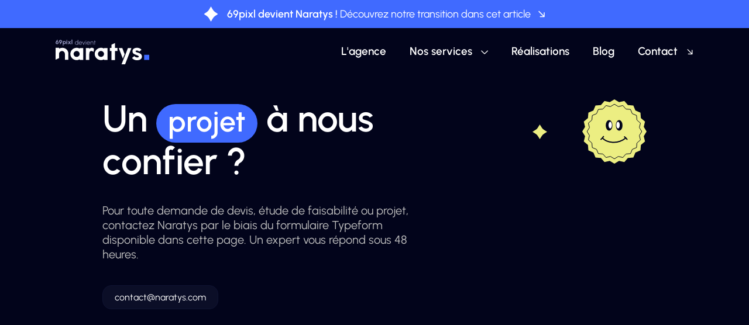

--- FILE ---
content_type: text/html; charset=UTF-8
request_url: https://www.naratys.com/contact/
body_size: 33469
content:
<!DOCTYPE html>  <html lang="fr-FR"> <head><script>if(navigator.userAgent.match(/MSIE|Internet Explorer/i)||navigator.userAgent.match(/Trident\/7\..*?rv:11/i)){let e=document.location.href;if(!e.match(/[?&]nonitro/)){if(e.indexOf("?")==-1){if(e.indexOf("#")==-1){document.location.href=e+"?nonitro=1"}else{document.location.href=e.replace("#","?nonitro=1#")}}else{if(e.indexOf("#")==-1){document.location.href=e+"&nonitro=1"}else{document.location.href=e.replace("#","&nonitro=1#")}}}}</script><link rel="preconnect" href="https://consent.cookiebot.com" /><link rel="preconnect" href="https://nar.69dev.io" /><link rel="preconnect" href="https://cdn-egnfd.nitrocdn.com" /><meta charset="UTF-8" /><meta name="viewport" content="width=device-width, initial-scale=1" /><meta name="format-detection" content="telephone=no" /><meta name="mobile-web-app-capable" content="yes" /><meta name="mobile-web-app-title" content="Contacter Naratys" /><meta name="apple-mobile-web-app-capable" content="yes" /><meta name="apple-mobile-web-app-title" content="Contacter Naratys" /><title>Contacter Naratys</title><meta name="msapplication-TileColor" content="#02041b" /><meta name="theme-color" content="#ffffff" /><meta name='robots' content='index, follow, max-image-preview:large, max-snippet:-1, max-video-preview:-1' /><meta name="description" content="Pour tout projet de développement de solution web ou mobile, contactez notre agence et obtenez le retour d&#039;un expert sous 48h" /><meta property="og:locale" content="fr_FR" /><meta property="og:type" content="article" /><meta property="og:title" content="Contacter Naratys" /><meta property="og:description" content="Pour tout projet de développement de solution web ou mobile, contactez notre agence et obtenez le retour d&#039;un expert sous 48h" /><meta property="og:url" content="https://www.naratys.com/contact/" /><meta property="og:site_name" content="Naratys - Agence développement web et mobile" /><meta property="article:modified_time" content="2024-02-28T17:14:58+00:00" /><meta property="og:image" content="https://www.naratys.com/wp-content/uploads/2024/06/Logo_69pixl_devient_rectangle-1.jpg" /><meta property="og:image:width" content="1440" /><meta property="og:image:height" content="576" /><meta property="og:image:type" content="image/jpeg" /><meta name="twitter:card" content="summary_large_image" /><meta name="generator" content="WordPress 6.9" /><meta name="generator" content="NitroPack" /><script>var NPSH,NitroScrollHelper;NPSH=NitroScrollHelper=function(){let e=null;const o=window.sessionStorage.getItem("nitroScrollPos");function t(){let e=JSON.parse(window.sessionStorage.getItem("nitroScrollPos"))||{};if(typeof e!=="object"){e={}}e[document.URL]=window.scrollY;window.sessionStorage.setItem("nitroScrollPos",JSON.stringify(e))}window.addEventListener("scroll",function(){if(e!==null){clearTimeout(e)}e=setTimeout(t,200)},{passive:true});let r={};r.getScrollPos=()=>{if(!o){return 0}const e=JSON.parse(o);return e[document.URL]||0};r.isScrolled=()=>{return r.getScrollPos()>document.documentElement.clientHeight*.5};return r}();</script><script>(function(){var a=false;var e=document.documentElement.classList;var i=navigator.userAgent.toLowerCase();var n=["android","iphone","ipad"];var r=n.length;var o;var d=null;for(var t=0;t<r;t++){o=n[t];if(i.indexOf(o)>-1)d=o;if(e.contains(o)){a=true;e.remove(o)}}if(a&&d){e.add(d);if(d=="iphone"||d=="ipad"){e.add("ios")}}})();</script><script type="text/worker" id="nitro-web-worker">var preloadRequests=0;var remainingCount={};var baseURI="";self.onmessage=function(e){switch(e.data.cmd){case"RESOURCE_PRELOAD":var o=e.data.requestId;remainingCount[o]=0;e.data.resources.forEach(function(e){preload(e,function(o){return function(){console.log(o+" DONE: "+e);if(--remainingCount[o]==0){self.postMessage({cmd:"RESOURCE_PRELOAD",requestId:o})}}}(o));remainingCount[o]++});break;case"SET_BASEURI":baseURI=e.data.uri;break}};async function preload(e,o){if(typeof URL!=="undefined"&&baseURI){try{var a=new URL(e,baseURI);e=a.href}catch(e){console.log("Worker error: "+e.message)}}console.log("Preloading "+e);try{var n=new Request(e,{mode:"no-cors",redirect:"follow"});await fetch(n);o()}catch(a){console.log(a);var r=new XMLHttpRequest;r.responseType="blob";r.onload=o;r.onerror=o;r.open("GET",e,true);r.send()}}</script><script nitro-exclude>window.nitroGtmExcludes = 'WyJhLHMseSxuLGMsaCxpLGQsZSIsImEsIHMsIHksIG4sIGMsIGgsIGksIGQsIGUiLCJhc3luY1xcLWhpZGUiLCJ2YXIgX3Z3b19jb2RlIiwidHJ1c3Rsb2dvXFwuanMiLCJUcnVzdExvZ28iLCIuKj91c2VcXC50eXBla2l0XFwubmV0Lio/IiwiLio/[base64]/[base64]/YXBwXFwuZWN3aWRcXC5jb20uKj8iLCJwYXlwYWxcXC5jb21cXFwvc2RrXFxcL2pzIiwidmFyIGFuZ2VsbGV5ZV9pbl9jb250ZW50X3BhcmFtIiwiYXBwXFwub250cmFwb3J0XFwuY29tIiwiLio/bXNnc25kclxcLmNvbS4qPyIsIi4qP3NlYXJjaGxpZ2h0XFwucGFydG5lcnNcXFwvcGhvdG9uXFxcL3Bob3Rvbi4qP2pzIiwiLio/cm9vZlxcLXF1b3RlXFwtcHJvXFwtd2lkZ2V0XFwuanMuKj8iLCIuKj9jYWxsdHJrLio/IiwiLio/Y2FsbHJhaWwuKj8iLCIuKj9ibG9naGVyYWRzLio/IiwiLio/[base64]/IiwiaHR0cHNcXDpcXFwvXFxcL2N3dlxcLmlvXFxcLy4qPyIsIi4qP3dlYlxcLmNtcFxcLnVzZXJjZW50cmljc1xcLmV1XFxcL3VpXFxcL2xvYWRlclxcLmpzLio/IiwiLio/b3Nhbm9cXC5jb21cXFwvLio/IiwiaHR0cHNcXDpcXFwvXFxcL2FwaVxcLnNjaGVkdWxlZW5naW5lXFwubmV0XFxcL3NlXFwtd2ViXFwtYXBpLio/[base64]/IiwiLio/bWVkaWFcXC1hbWF6b25cXC5jb20uKj8iLCIuKj9hbXpuX2Fzc29jXy4qPyIsIm1vbnVcXC5kZWxpdmVyeSIsImFkc3BlZWRcXC5uZXQiLCJBZFNwZWVkXyIsImd0bVxcLmpzXFw/aWRcXD0iXQ==';</script><script id="nprl">(()=>{if(window.NPRL!=undefined)return;(function(e){var t=e.prototype;t.after||(t.after=function(){var e,t=arguments,n=t.length,r=0,i=this,o=i.parentNode,a=Node,c=String,u=document;if(o!==null){while(r<n){(e=t[r])instanceof a?(i=i.nextSibling)!==null?o.insertBefore(e,i):o.appendChild(e):o.appendChild(u.createTextNode(c(e)));++r}}})})(Element);var e,t;e=t=function(){var t=false;var r=window.URL||window.webkitURL;var i=true;var o=true;var a=2;var c=null;var u=null;var d=true;var s=window.nitroGtmExcludes!=undefined;var l=s?JSON.parse(atob(window.nitroGtmExcludes)).map(e=>new RegExp(e)):[];var f;var m;var v=null;var p=null;var g=null;var h={touch:["touchmove","touchend"],default:["mousemove","click","keydown","wheel"]};var E=true;var y=[];var w=false;var b=[];var S=0;var N=0;var L=false;var T=0;var R=null;var O=false;var A=false;var C=false;var P=[];var I=[];var M=[];var k=[];var x=false;var _={};var j=new Map;var B="noModule"in HTMLScriptElement.prototype;var q=requestAnimationFrame||mozRequestAnimationFrame||webkitRequestAnimationFrame||msRequestAnimationFrame;const D="gtm.js?id=";function H(e,t){if(!_[e]){_[e]=[]}_[e].push(t)}function U(e,t){if(_[e]){var n=0,r=_[e];for(var n=0;n<r.length;n++){r[n].call(this,t)}}}function Y(){(function(e,t){var r=null;var i=function(e){r(e)};var o=null;var a={};var c=null;var u=null;var d=0;e.addEventListener(t,function(r){if(["load","DOMContentLoaded"].indexOf(t)!=-1){if(u){Q(function(){e.triggerNitroEvent(t)})}c=true}else if(t=="readystatechange"){d++;n.ogReadyState=d==1?"interactive":"complete";if(u&&u>=d){n.documentReadyState=n.ogReadyState;Q(function(){e.triggerNitroEvent(t)})}}});e.addEventListener(t+"Nitro",function(e){if(["load","DOMContentLoaded"].indexOf(t)!=-1){if(!c){e.preventDefault();e.stopImmediatePropagation()}else{}u=true}else if(t=="readystatechange"){u=n.documentReadyState=="interactive"?1:2;if(d<u){e.preventDefault();e.stopImmediatePropagation()}}});switch(t){case"load":o="onload";break;case"readystatechange":o="onreadystatechange";break;case"pageshow":o="onpageshow";break;default:o=null;break}if(o){Object.defineProperty(e,o,{get:function(){return r},set:function(n){if(typeof n!=="function"){r=null;e.removeEventListener(t+"Nitro",i)}else{if(!r){e.addEventListener(t+"Nitro",i)}r=n}}})}Object.defineProperty(e,"addEventListener"+t,{value:function(r){if(r!=t||!n.startedScriptLoading||document.currentScript&&document.currentScript.hasAttribute("nitro-exclude")){}else{arguments[0]+="Nitro"}e.ogAddEventListener.apply(e,arguments);a[arguments[1]]=arguments[0]}});Object.defineProperty(e,"removeEventListener"+t,{value:function(t){var n=a[arguments[1]];arguments[0]=n;e.ogRemoveEventListener.apply(e,arguments)}});Object.defineProperty(e,"triggerNitroEvent"+t,{value:function(t,n){n=n||e;var r=new Event(t+"Nitro",{bubbles:true});r.isNitroPack=true;Object.defineProperty(r,"type",{get:function(){return t},set:function(){}});Object.defineProperty(r,"target",{get:function(){return n},set:function(){}});e.dispatchEvent(r)}});if(typeof e.triggerNitroEvent==="undefined"){(function(){var t=e.addEventListener;var n=e.removeEventListener;Object.defineProperty(e,"ogAddEventListener",{value:t});Object.defineProperty(e,"ogRemoveEventListener",{value:n});Object.defineProperty(e,"addEventListener",{value:function(n){var r="addEventListener"+n;if(typeof e[r]!=="undefined"){e[r].apply(e,arguments)}else{t.apply(e,arguments)}},writable:true});Object.defineProperty(e,"removeEventListener",{value:function(t){var r="removeEventListener"+t;if(typeof e[r]!=="undefined"){e[r].apply(e,arguments)}else{n.apply(e,arguments)}}});Object.defineProperty(e,"triggerNitroEvent",{value:function(t,n){var r="triggerNitroEvent"+t;if(typeof e[r]!=="undefined"){e[r].apply(e,arguments)}}})})()}}).apply(null,arguments)}Y(window,"load");Y(window,"pageshow");Y(window,"DOMContentLoaded");Y(document,"DOMContentLoaded");Y(document,"readystatechange");try{var F=new Worker(r.createObjectURL(new Blob([document.getElementById("nitro-web-worker").textContent],{type:"text/javascript"})))}catch(e){var F=new Worker("data:text/javascript;base64,"+btoa(document.getElementById("nitro-web-worker").textContent))}F.onmessage=function(e){if(e.data.cmd=="RESOURCE_PRELOAD"){U(e.data.requestId,e)}};if(typeof document.baseURI!=="undefined"){F.postMessage({cmd:"SET_BASEURI",uri:document.baseURI})}var G=function(e){if(--S==0){Q(K)}};var W=function(e){e.target.removeEventListener("load",W);e.target.removeEventListener("error",W);e.target.removeEventListener("nitroTimeout",W);if(e.type!="nitroTimeout"){clearTimeout(e.target.nitroTimeout)}if(--N==0&&S==0){Q(J)}};var X=function(e){var t=e.textContent;try{var n=r.createObjectURL(new Blob([t.replace(/^(?:<!--)?(.*?)(?:-->)?$/gm,"$1")],{type:"text/javascript"}))}catch(e){var n="data:text/javascript;base64,"+btoa(t.replace(/^(?:<!--)?(.*?)(?:-->)?$/gm,"$1"))}return n};var K=function(){n.documentReadyState="interactive";document.triggerNitroEvent("readystatechange");document.triggerNitroEvent("DOMContentLoaded");if(window.pageYOffset||window.pageXOffset){window.dispatchEvent(new Event("scroll"))}A=true;Q(function(){if(N==0){Q(J)}Q($)})};var J=function(){if(!A||O)return;O=true;R.disconnect();en();n.documentReadyState="complete";document.triggerNitroEvent("readystatechange");window.triggerNitroEvent("load",document);window.triggerNitroEvent("pageshow",document);if(window.pageYOffset||window.pageXOffset||location.hash){let e=typeof history.scrollRestoration!=="undefined"&&history.scrollRestoration=="auto";if(e&&typeof NPSH!=="undefined"&&NPSH.getScrollPos()>0&&window.pageYOffset>document.documentElement.clientHeight*.5){window.scrollTo(0,NPSH.getScrollPos())}else if(location.hash){try{let e=document.querySelector(location.hash);if(e){e.scrollIntoView()}}catch(e){}}}var e=null;if(a==1){e=eo}else{e=eu}Q(e)};var Q=function(e){setTimeout(e,0)};var V=function(e){if(e.type=="touchend"||e.type=="click"){g=e}};var $=function(){if(d&&g){setTimeout(function(e){return function(){var t=function(e,t,n){var r=new Event(e,{bubbles:true,cancelable:true});if(e=="click"){r.clientX=t;r.clientY=n}else{r.touches=[{clientX:t,clientY:n}]}return r};var n;if(e.type=="touchend"){var r=e.changedTouches[0];n=document.elementFromPoint(r.clientX,r.clientY);n.dispatchEvent(t("touchstart"),r.clientX,r.clientY);n.dispatchEvent(t("touchend"),r.clientX,r.clientY);n.dispatchEvent(t("click"),r.clientX,r.clientY)}else if(e.type=="click"){n=document.elementFromPoint(e.clientX,e.clientY);n.dispatchEvent(t("click"),e.clientX,e.clientY)}}}(g),150);g=null}};var z=function(e){if(e.tagName=="SCRIPT"&&!e.hasAttribute("data-nitro-for-id")&&!e.hasAttribute("nitro-document-write")||e.tagName=="IMG"&&(e.hasAttribute("src")||e.hasAttribute("srcset"))||e.tagName=="IFRAME"&&e.hasAttribute("src")||e.tagName=="LINK"&&e.hasAttribute("href")&&e.hasAttribute("rel")&&e.getAttribute("rel")=="stylesheet"){if(e.tagName==="IFRAME"&&e.src.indexOf("about:blank")>-1){return}var t="";switch(e.tagName){case"LINK":t=e.href;break;case"IMG":if(k.indexOf(e)>-1)return;t=e.srcset||e.src;break;default:t=e.src;break}var n=e.getAttribute("type");if(!t&&e.tagName!=="SCRIPT")return;if((e.tagName=="IMG"||e.tagName=="LINK")&&(t.indexOf("data:")===0||t.indexOf("blob:")===0))return;if(e.tagName=="SCRIPT"&&n&&n!=="text/javascript"&&n!=="application/javascript"){if(n!=="module"||!B)return}if(e.tagName==="SCRIPT"){if(k.indexOf(e)>-1)return;if(e.noModule&&B){return}let t=null;if(document.currentScript){if(document.currentScript.src&&document.currentScript.src.indexOf(D)>-1){t=document.currentScript}if(document.currentScript.hasAttribute("data-nitro-gtm-id")){e.setAttribute("data-nitro-gtm-id",document.currentScript.getAttribute("data-nitro-gtm-id"))}}else if(window.nitroCurrentScript){if(window.nitroCurrentScript.src&&window.nitroCurrentScript.src.indexOf(D)>-1){t=window.nitroCurrentScript}}if(t&&s){let n=false;for(const t of l){n=e.src?t.test(e.src):t.test(e.textContent);if(n){break}}if(!n){e.type="text/googletagmanagerscript";let n=t.hasAttribute("data-nitro-gtm-id")?t.getAttribute("data-nitro-gtm-id"):t.id;if(!j.has(n)){j.set(n,[])}let r=j.get(n);r.push(e);return}}if(!e.src){if(e.textContent.length>0){e.textContent+="\n;if(document.currentScript.nitroTimeout) {clearTimeout(document.currentScript.nitroTimeout);}; setTimeout(function() { this.dispatchEvent(new Event('load')); }.bind(document.currentScript), 0);"}else{return}}else{}k.push(e)}if(!e.hasOwnProperty("nitroTimeout")){N++;e.addEventListener("load",W,true);e.addEventListener("error",W,true);e.addEventListener("nitroTimeout",W,true);e.nitroTimeout=setTimeout(function(){console.log("Resource timed out",e);e.dispatchEvent(new Event("nitroTimeout"))},5e3)}}};var Z=function(e){if(e.hasOwnProperty("nitroTimeout")&&e.nitroTimeout){clearTimeout(e.nitroTimeout);e.nitroTimeout=null;e.dispatchEvent(new Event("nitroTimeout"))}};document.documentElement.addEventListener("load",function(e){if(e.target.tagName=="SCRIPT"||e.target.tagName=="IMG"){k.push(e.target)}},true);document.documentElement.addEventListener("error",function(e){if(e.target.tagName=="SCRIPT"||e.target.tagName=="IMG"){k.push(e.target)}},true);var ee=["appendChild","replaceChild","insertBefore","prepend","append","before","after","replaceWith","insertAdjacentElement"];var et=function(){if(s){window._nitro_setTimeout=window.setTimeout;window.setTimeout=function(e,t,...n){let r=document.currentScript||window.nitroCurrentScript;if(!r||r.src&&r.src.indexOf(D)==-1){return window._nitro_setTimeout.call(window,e,t,...n)}return window._nitro_setTimeout.call(window,function(e,t){return function(...n){window.nitroCurrentScript=e;t(...n)}}(r,e),t,...n)}}ee.forEach(function(e){HTMLElement.prototype["og"+e]=HTMLElement.prototype[e];HTMLElement.prototype[e]=function(...t){if(this.parentNode||this===document.documentElement){switch(e){case"replaceChild":case"insertBefore":t.pop();break;case"insertAdjacentElement":t.shift();break}t.forEach(function(e){if(!e)return;if(e.tagName=="SCRIPT"){z(e)}else{if(e.children&&e.children.length>0){e.querySelectorAll("script").forEach(z)}}})}return this["og"+e].apply(this,arguments)}})};var en=function(){if(s&&typeof window._nitro_setTimeout==="function"){window.setTimeout=window._nitro_setTimeout}ee.forEach(function(e){HTMLElement.prototype[e]=HTMLElement.prototype["og"+e]})};var er=async function(){if(o){ef(f);ef(V);if(v){clearTimeout(v);v=null}}if(T===1){L=true;return}else if(T===0){T=-1}n.startedScriptLoading=true;Object.defineProperty(document,"readyState",{get:function(){return n.documentReadyState},set:function(){}});var e=document.documentElement;var t={attributes:true,attributeFilter:["src"],childList:true,subtree:true};R=new MutationObserver(function(e,t){e.forEach(function(e){if(e.type=="childList"&&e.addedNodes.length>0){e.addedNodes.forEach(function(e){if(!document.documentElement.contains(e)){return}if(e.tagName=="IMG"||e.tagName=="IFRAME"||e.tagName=="LINK"){z(e)}})}if(e.type=="childList"&&e.removedNodes.length>0){e.removedNodes.forEach(function(e){if(e.tagName=="IFRAME"||e.tagName=="LINK"){Z(e)}})}if(e.type=="attributes"){var t=e.target;if(!document.documentElement.contains(t)){return}if(t.tagName=="IFRAME"||t.tagName=="LINK"||t.tagName=="IMG"||t.tagName=="SCRIPT"){z(t)}}})});R.observe(e,t);if(!s){et()}await Promise.all(P);var r=b.shift();var i=null;var a=false;while(r){var c;var u=JSON.parse(atob(r.meta));var d=u.delay;if(r.type=="inline"){var l=document.getElementById(r.id);if(l){l.remove()}else{r=b.shift();continue}c=X(l);if(c===false){r=b.shift();continue}}else{c=r.src}if(!a&&r.type!="inline"&&(typeof u.attributes.async!="undefined"||typeof u.attributes.defer!="undefined")){if(i===null){i=r}else if(i===r){a=true}if(!a){b.push(r);r=b.shift();continue}}var m=document.createElement("script");m.src=c;m.setAttribute("data-nitro-for-id",r.id);for(var p in u.attributes){try{if(u.attributes[p]===false){m.setAttribute(p,"")}else{m.setAttribute(p,u.attributes[p])}}catch(e){console.log("Error while setting script attribute",m,e)}}m.async=false;if(u.canonicalLink!=""&&Object.getOwnPropertyDescriptor(m,"src")?.configurable!==false){(e=>{Object.defineProperty(m,"src",{get:function(){return e.canonicalLink},set:function(){}})})(u)}if(d){setTimeout((function(e,t){var n=document.querySelector("[data-nitro-marker-id='"+t+"']");if(n){n.after(e)}else{document.head.appendChild(e)}}).bind(null,m,r.id),d)}else{m.addEventListener("load",G);m.addEventListener("error",G);if(!m.noModule||!B){S++}var g=document.querySelector("[data-nitro-marker-id='"+r.id+"']");if(g){Q(function(e,t){return function(){e.after(t)}}(g,m))}else{Q(function(e){return function(){document.head.appendChild(e)}}(m))}}r=b.shift()}};var ei=function(){var e=document.getElementById("nitro-deferred-styles");var t=document.createElement("div");t.innerHTML=e.textContent;return t};var eo=async function(e){isPreload=e&&e.type=="NitroPreload";if(!isPreload){T=-1;E=false;if(o){ef(f);ef(V);if(v){clearTimeout(v);v=null}}}if(w===false){var t=ei();let e=t.querySelectorAll('style,link[rel="stylesheet"]');w=e.length;if(w){let e=document.getElementById("nitro-deferred-styles-marker");e.replaceWith.apply(e,t.childNodes)}else if(isPreload){Q(ed)}else{es()}}else if(w===0&&!isPreload){es()}};var ea=function(){var e=ei();var t=e.childNodes;var n;var r=[];for(var i=0;i<t.length;i++){n=t[i];if(n.href){r.push(n.href)}}var o="css-preload";H(o,function(e){eo(new Event("NitroPreload"))});if(r.length){F.postMessage({cmd:"RESOURCE_PRELOAD",resources:r,requestId:o})}else{Q(function(){U(o)})}};var ec=function(){if(T===-1)return;T=1;var e=[];var t,n;for(var r=0;r<b.length;r++){t=b[r];if(t.type!="inline"){if(t.src){n=JSON.parse(atob(t.meta));if(n.delay)continue;if(n.attributes.type&&n.attributes.type=="module"&&!B)continue;e.push(t.src)}}}if(e.length){var i="js-preload";H(i,function(e){T=2;if(L){Q(er)}});F.postMessage({cmd:"RESOURCE_PRELOAD",resources:e,requestId:i})}};var eu=function(){while(I.length){style=I.shift();if(style.hasAttribute("nitropack-onload")){style.setAttribute("onload",style.getAttribute("nitropack-onload"));Q(function(e){return function(){e.dispatchEvent(new Event("load"))}}(style))}}while(M.length){style=M.shift();if(style.hasAttribute("nitropack-onerror")){style.setAttribute("onerror",style.getAttribute("nitropack-onerror"));Q(function(e){return function(){e.dispatchEvent(new Event("error"))}}(style))}}};var ed=function(){if(!x){if(i){Q(function(){var e=document.getElementById("nitro-critical-css");if(e){e.remove()}})}x=true;onStylesLoadEvent=new Event("NitroStylesLoaded");onStylesLoadEvent.isNitroPack=true;window.dispatchEvent(onStylesLoadEvent)}};var es=function(){if(a==2){Q(er)}else{eu()}};var el=function(e){m.forEach(function(t){document.addEventListener(t,e,true)})};var ef=function(e){m.forEach(function(t){document.removeEventListener(t,e,true)})};if(s){et()}return{setAutoRemoveCriticalCss:function(e){i=e},registerScript:function(e,t,n){b.push({type:"remote",src:e,id:t,meta:n})},registerInlineScript:function(e,t){b.push({type:"inline",id:e,meta:t})},registerStyle:function(e,t,n){y.push({href:e,rel:t,media:n})},onLoadStyle:function(e){I.push(e);if(w!==false&&--w==0){Q(ed);if(E){E=false}else{es()}}},onErrorStyle:function(e){M.push(e);if(w!==false&&--w==0){Q(ed);if(E){E=false}else{es()}}},loadJs:function(e,t){if(!e.src){var n=X(e);if(n!==false){e.src=n;e.textContent=""}}if(t){Q(function(e,t){return function(){e.after(t)}}(t,e))}else{Q(function(e){return function(){document.head.appendChild(e)}}(e))}},loadQueuedResources:async function(){window.dispatchEvent(new Event("NitroBootStart"));if(p){clearTimeout(p);p=null}window.removeEventListener("load",e.loadQueuedResources);f=a==1?er:eo;if(!o||g){Q(f)}else{if(navigator.userAgent.indexOf(" Edge/")==-1){ea();H("css-preload",ec)}el(f);if(u){if(c){v=setTimeout(f,c)}}else{}}},fontPreload:function(e){var t="critical-fonts";H(t,function(e){document.getElementById("nitro-critical-fonts").type="text/css"});F.postMessage({cmd:"RESOURCE_PRELOAD",resources:e,requestId:t})},boot:function(){if(t)return;t=true;C=typeof NPSH!=="undefined"&&NPSH.isScrolled();let n=document.prerendering;if(location.hash||C||n){o=false}m=h.default.concat(h.touch);p=setTimeout(e.loadQueuedResources,1500);el(V);if(C){e.loadQueuedResources()}else{window.addEventListener("load",e.loadQueuedResources)}},addPrerequisite:function(e){P.push(e)},getTagManagerNodes:function(e){if(!e)return j;return j.get(e)??[]}}}();var n,r;n=r=function(){var t=document.write;return{documentWrite:function(n,r){if(n&&n.hasAttribute("nitro-exclude")){return t.call(document,r)}var i=null;if(n.documentWriteContainer){i=n.documentWriteContainer}else{i=document.createElement("span");n.documentWriteContainer=i}var o=null;if(n){if(n.hasAttribute("data-nitro-for-id")){o=document.querySelector('template[data-nitro-marker-id="'+n.getAttribute("data-nitro-for-id")+'"]')}else{o=n}}i.innerHTML+=r;i.querySelectorAll("script").forEach(function(e){e.setAttribute("nitro-document-write","")});if(!i.parentNode){if(o){o.parentNode.insertBefore(i,o)}else{document.body.appendChild(i)}}var a=document.createElement("span");a.innerHTML=r;var c=a.querySelectorAll("script");if(c.length){c.forEach(function(t){var n=t.getAttributeNames();var r=document.createElement("script");n.forEach(function(e){r.setAttribute(e,t.getAttribute(e))});r.async=false;if(!t.src&&t.textContent){r.textContent=t.textContent}e.loadJs(r,o)})}},TrustLogo:function(e,t){var n=document.getElementById(e);var r=document.createElement("img");r.src=t;n.parentNode.insertBefore(r,n)},documentReadyState:"loading",ogReadyState:document.readyState,startedScriptLoading:false,loadScriptDelayed:function(e,t){setTimeout(function(){var t=document.createElement("script");t.src=e;document.head.appendChild(t)},t)}}}();document.write=function(e){n.documentWrite(document.currentScript,e)};document.writeln=function(e){n.documentWrite(document.currentScript,e+"\n")};window.NPRL=e;window.NitroResourceLoader=t;window.NPh=n;window.NitroPackHelper=r})();</script><template id="nitro-deferred-styles-marker"></template><style id="nitro-fonts">@font-face{font-family:"Urbanist";src:url("https://cdn-egnfd.nitrocdn.com/dHIbNDLImnwLCDleRilnXktkwjdEVYtn/assets/static/source/rev-ea17ada/www.naratys.com/wp-content/themes/naratys/assets/fonts/Urbanist/static/Urbanist-Thin.ttf") format("truetype");font-weight:100;font-style:normal;font-display:swap}@font-face{font-family:"Urbanist";src:url("https://cdn-egnfd.nitrocdn.com/dHIbNDLImnwLCDleRilnXktkwjdEVYtn/assets/static/source/rev-ea17ada/www.naratys.com/wp-content/themes/naratys/assets/fonts/Urbanist/static/Urbanist-ThinItalic.ttf") format("truetype");font-weight:100;font-style:italic;font-display:swap}@font-face{font-family:"Urbanist";src:url("https://cdn-egnfd.nitrocdn.com/dHIbNDLImnwLCDleRilnXktkwjdEVYtn/assets/static/source/rev-ea17ada/www.naratys.com/wp-content/themes/naratys/assets/fonts/Urbanist/static/Urbanist-Light.ttf") format("truetype");font-weight:300;font-style:normal;font-display:swap}@font-face{font-family:"Urbanist";src:url("https://cdn-egnfd.nitrocdn.com/dHIbNDLImnwLCDleRilnXktkwjdEVYtn/assets/static/source/rev-ea17ada/www.naratys.com/wp-content/themes/naratys/assets/fonts/Urbanist/static/Urbanist-LightItalic.ttf") format("truetype");font-weight:300;font-style:italic;font-display:swap}@font-face{font-family:"Urbanist";src:url("https://cdn-egnfd.nitrocdn.com/dHIbNDLImnwLCDleRilnXktkwjdEVYtn/assets/static/source/rev-ea17ada/www.naratys.com/wp-content/themes/naratys/assets/fonts/Urbanist/static/Urbanist-Regular.ttf") format("truetype");font-weight:400;font-style:normal;font-display:swap}@font-face{font-family:"Urbanist";src:url("https://cdn-egnfd.nitrocdn.com/dHIbNDLImnwLCDleRilnXktkwjdEVYtn/assets/static/source/rev-ea17ada/www.naratys.com/wp-content/themes/naratys/assets/fonts/Urbanist/static/Urbanist-Italic.ttf") format("truetype");font-weight:400;font-style:italic;font-display:swap}@font-face{font-family:"Urbanist";src:url("https://cdn-egnfd.nitrocdn.com/dHIbNDLImnwLCDleRilnXktkwjdEVYtn/assets/static/source/rev-ea17ada/www.naratys.com/wp-content/themes/naratys/assets/fonts/Urbanist/static/Urbanist-Medium.ttf") format("truetype");font-weight:500;font-style:normal;font-display:swap}@font-face{font-family:"Urbanist";src:url("https://cdn-egnfd.nitrocdn.com/dHIbNDLImnwLCDleRilnXktkwjdEVYtn/assets/static/source/rev-ea17ada/www.naratys.com/wp-content/themes/naratys/assets/fonts/Urbanist/static/Urbanist-MediumItalic.ttf") format("truetype");font-weight:500;font-style:italic;font-display:swap}@font-face{font-family:"Urbanist";src:url("https://cdn-egnfd.nitrocdn.com/dHIbNDLImnwLCDleRilnXktkwjdEVYtn/assets/static/source/rev-ea17ada/www.naratys.com/wp-content/themes/naratys/assets/fonts/Urbanist/static/Urbanist-SemiBold.ttf") format("truetype");font-weight:600;font-style:normal;font-display:swap}@font-face{font-family:"Urbanist";src:url("https://cdn-egnfd.nitrocdn.com/dHIbNDLImnwLCDleRilnXktkwjdEVYtn/assets/static/source/rev-ea17ada/www.naratys.com/wp-content/themes/naratys/assets/fonts/Urbanist/static/Urbanist-SemiBoldItalic.ttf") format("truetype");font-weight:600;font-style:italic;font-display:swap}@font-face{font-family:"Urbanist";src:url("https://cdn-egnfd.nitrocdn.com/dHIbNDLImnwLCDleRilnXktkwjdEVYtn/assets/static/source/rev-ea17ada/www.naratys.com/wp-content/themes/naratys/assets/fonts/Urbanist/static/Urbanist-Bold.ttf") format("truetype");font-weight:bold;font-style:normal;font-display:swap}@font-face{font-family:"Urbanist";src:url("https://cdn-egnfd.nitrocdn.com/dHIbNDLImnwLCDleRilnXktkwjdEVYtn/assets/static/source/rev-ea17ada/www.naratys.com/wp-content/themes/naratys/assets/fonts/Urbanist/static/Urbanist-BoldItalic.ttf") format("truetype");font-weight:bold;font-style:italic;font-display:swap}@font-face{font-family:"Urbanist";src:url("https://cdn-egnfd.nitrocdn.com/dHIbNDLImnwLCDleRilnXktkwjdEVYtn/assets/static/source/rev-ea17ada/www.naratys.com/wp-content/themes/naratys/assets/fonts/Urbanist/static/Urbanist-ExtraBold.ttf") format("truetype");font-weight:800;font-style:normal;font-display:swap}@font-face{font-family:"Urbanist";src:url("https://cdn-egnfd.nitrocdn.com/dHIbNDLImnwLCDleRilnXktkwjdEVYtn/assets/static/source/rev-ea17ada/www.naratys.com/wp-content/themes/naratys/assets/fonts/Urbanist/static/Urbanist-ExtraBoldItalic.ttf") format("truetype");font-weight:800;font-style:italic;font-display:swap}@font-face{font-family:"Urbanist";src:url("https://cdn-egnfd.nitrocdn.com/dHIbNDLImnwLCDleRilnXktkwjdEVYtn/assets/static/source/rev-ea17ada/www.naratys.com/wp-content/themes/naratys/assets/fonts/Urbanist/static/Urbanist-Black.ttf") format("truetype");font-weight:900;font-style:normal;font-display:swap}@font-face{font-family:"Urbanist";src:url("https://cdn-egnfd.nitrocdn.com/dHIbNDLImnwLCDleRilnXktkwjdEVYtn/assets/static/source/rev-ea17ada/www.naratys.com/wp-content/themes/naratys/assets/fonts/Urbanist/static/Urbanist-BlackItalic.ttf") format("truetype");font-weight:900;font-style:italic;font-display:swap}@font-face{font-family:"Font Awesome 6 Pro";font-style:normal;font-weight:400;font-display:swap;src:url("https://cdn-egnfd.nitrocdn.com/dHIbNDLImnwLCDleRilnXktkwjdEVYtn/assets/static/source/rev-ea17ada/www.naratys.com/wp-content/themes/naratys/assets/fonts/fontawesome/webfonts/fa-regular-400.woff2") format("woff2")}@font-face{font-family:"Font Awesome 6 Pro";font-style:normal;font-weight:400;font-display:swap}@font-face{font-family:Urbanist;font-weight:100;font-style:normal;font-display:swap}@font-face{font-family:Urbanist;font-weight:100;font-style:italic;font-display:swap}@font-face{font-family:Urbanist;font-weight:200;font-style:normal;font-display:swap}@font-face{font-family:Urbanist;font-weight:200;font-style:italic;font-display:swap}@font-face{font-family:Urbanist;font-weight:300;font-style:normal;font-display:swap}@font-face{font-family:Urbanist;font-weight:300;font-style:italic;font-display:swap}@font-face{font-family:Urbanist;font-weight:400;font-style:normal;font-display:swap}@font-face{font-family:Urbanist;font-weight:400;font-style:italic;font-display:swap}@font-face{font-family:Urbanist;font-weight:500;font-style:normal;font-display:swap}@font-face{font-family:Urbanist;font-weight:500;font-style:italic;font-display:swap}@font-face{font-family:Urbanist;font-weight:600;font-style:normal;font-display:swap}@font-face{font-family:Urbanist;font-weight:600;font-style:italic;font-display:swap}@font-face{font-family:Urbanist;font-weight:700;font-style:normal;font-display:swap}@font-face{font-family:Urbanist;font-weight:700;font-style:italic;font-display:swap}@font-face{font-family:Urbanist;font-weight:800;font-style:normal;font-display:swap}@font-face{font-family:Urbanist;font-weight:800;font-style:italic;font-display:swap}@font-face{font-family:Urbanist;font-weight:900;font-style:normal;font-display:swap}@font-face{font-family:Urbanist;font-weight:900;font-style:italic;font-display:swap}</style><style type="text/css" id="nitro-critical-css">@charset "UTF-8";:root{--animate-duration:1s;--animate-delay:1s;--animate-repeat:1}.animate__animated{-webkit-animation-duration:1s;animation-duration:1s;-webkit-animation-duration:var(--animate-duration);animation-duration:var(--animate-duration);-webkit-animation-fill-mode:both;animation-fill-mode:both}@media (prefers-reduced-motion:reduce),print{.animate__animated{-webkit-animation-duration:1ms !important;animation-duration:1ms !important;-webkit-animation-iteration-count:1 !important;animation-iteration-count:1 !important}}@-webkit-keyframes fadeIn{0%{opacity:0}to{opacity:1}}@keyframes fadeIn{0%{opacity:0}to{opacity:1}}.animate__fadeIn{-webkit-animation-name:fadeIn;animation-name:fadeIn}.fa-regular{-moz-osx-font-smoothing:grayscale;-webkit-font-smoothing:antialiased;display:var(--fa-display,inline-block);font-style:normal;font-variant:normal;line-height:1;text-rendering:auto}.fa-regular{font-family:"Font Awesome 6 Pro"}.fa-arrow-right:before{content:""}.fa-chevron-down:before{content:""}:host,:root{--fa-style-family-classic:"Font Awesome 6 Pro";--fa-font-regular:normal 400 1em/1 "Font Awesome 6 Pro"}.fa-regular{font-weight:400}:host,:root{--fa-style-family-brands:"Font Awesome 6 Brands";--fa-font-brands:normal 400 1em/1 "Font Awesome 6 Brands"}html{line-height:1.15;-webkit-text-size-adjust:100%}body{margin:0}main{display:block}a{background-color:transparent}b,strong{font-weight:bolder}img{border-style:none}::-webkit-file-upload-button{-webkit-appearance:button;font:inherit}template{display:none}.container{width:100%;padding-right:15px;padding-left:15px;margin-right:auto;margin-left:auto}@media (min-width:576px){.container{max-width:540px}}@media (min-width:768px){.container{max-width:720px}}@media (min-width:992px){.container{max-width:960px}}@media (min-width:1200px){.container{max-width:1140px}}.row{display:flex;flex-wrap:wrap;margin-right:-15px;margin-left:-15px}.col-lg-7,.col-lg-5{position:relative;width:100%;padding-right:15px;padding-left:15px}@media (min-width:992px){.col-lg-5{flex:0 0 41.6666666667%;max-width:41.6666666667%}.col-lg-7{flex:0 0 58.3333333333%;max-width:58.3333333333%}}.container{max-width:100%;padding-left:2rem;padding-right:2rem}.container.larger_container{max-width:100%}@media (min-width:768px){.container{max-width:720px;padding-left:3rem;padding-right:3rem}.container.larger_container{max-width:100%}}@media (min-width:992px){.container{max-width:960px;padding-left:3rem;padding-right:3rem}.container.larger_container{max-width:100%}}@media (min-width:1200px){.container{max-width:960px;padding-left:15px;padding-right:15px}.container.larger_container{max-width:1120px}}.delay-0-3s{animation-delay:.3s}.delay-0-4s{animation-delay:.4s}.delay-0-5s{animation-delay:.5s}.delay-0-6s{animation-delay:.6s}.delay-0-7s{animation-delay:.7s}.delay-0-8s{animation-delay:.8s}*{-webkit-box-sizing:border-box;-moz-box-sizing:border-box;box-sizing:border-box;outline:none !important;margin:0;padding:0;border:0;background:none;font-size:inherit;font-weight:inherit;font-style:inherit}*:before,*:after{-webkit-box-sizing:border-box;-moz-box-sizing:border-box;box-sizing:border-box}html{font-size:10px}html,body{height:100%;line-height:normal}body{position:relative;width:100%;margin:0;color:#4d4e58;font-family:"Urbanist",arial,sans-serif;font-size:16px;font-size:1.6rem;font-weight:400;text-rendering:optimizeLegibility;-webkit-font-smoothing:antialiased;background:#02041b}.smooth_scroll{padding-top:70px}a:visited,a:link{text-decoration:none}ul{display:block;list-style-type:none;list-style-position:inside}.cursor--circle,.cursor--arrow{position:absolute;z-index:99999999}@media (max-width:1199px){.cursor--circle,.cursor--arrow{display:none !important}}.cursor--circle{display:flex;width:30px;height:30px;border-radius:100%;background:rgba(202,204,224,.2);-moz-transform:translate(-50%,-50%);-webkit-transform:translate(-50%,-50%);transform:translate(-50%,-50%)}.cursor--circle span{opacity:0;margin:auto;font-size:4px;font-size:.4rem;font-weight:500;color:#fff;text-transform:uppercase;-moz-transform:translateY(-3px);-webkit-transform:translateY(-3px);transform:translateY(-3px)}.cursor--arrow{width:16px;height:18px;background:url("https://cdn-egnfd.nitrocdn.com/dHIbNDLImnwLCDleRilnXktkwjdEVYtn/assets/images/optimized/rev-c61bac9/www.naratys.com/wp-content/themes/naratys/assets/img/pointer.svg") no-repeat top center;background-size:16px auto;top:50%;left:50%}.cursor--arrow.nitro-lazy{background:none !important}.pB_10{padding-bottom:10rem}@media screen and (max-width:767px){.pB_10{padding-bottom:4rem}}.pTB_10{padding-top:10rem;padding-bottom:10rem}@media screen and (max-width:767px){.pTB_10{padding-top:4rem;padding-bottom:4rem}}@-webkit-keyframes text_up{from{opacity:0;-moz-transform:translate3d(0,150%,0);-webkit-transform:translate3d(0,150%,0);transform:translate3d(0,150%,0)}to{opacity:1;-moz-transform:translate3d(0,0,0);-webkit-transform:translate3d(0,0,0);transform:translate3d(0,0,0)}}@-moz-keyframes text_up{from{opacity:0;-moz-transform:translate3d(0,150%,0);-webkit-transform:translate3d(0,150%,0);transform:translate3d(0,150%,0)}to{opacity:1;-moz-transform:translate3d(0,0,0);-webkit-transform:translate3d(0,0,0);transform:translate3d(0,0,0)}}@keyframes text_up{from{opacity:0;-moz-transform:translate3d(0,150%,0);-webkit-transform:translate3d(0,150%,0);transform:translate3d(0,150%,0)}to{opacity:1;-moz-transform:translate3d(0,0,0);-webkit-transform:translate3d(0,0,0);transform:translate3d(0,0,0)}}.title{color:#fff}.title strong{display:inline-block;padding:0 20px 6px 20px;border-radius:60px;margin-top:8px}.title strong.blue{background:#406aff;color:#fff}.title.title_main{font-size:64px;font-size:6.4rem;line-height:64px;line-height:6.4rem;font-weight:600}.title.title_main strong{font-size:50px;font-size:5rem;line-height:60px;line-height:6rem;font-weight:600}@media (max-width:991px){.title.title_main{font-size:54px;font-size:5.4rem;line-height:54px;line-height:5.4rem}.title.title_main strong{font-size:40px;font-size:4rem;line-height:50px;line-height:5rem}}@media (max-width:767px){.title.title_main{font-size:36px;font-size:3.6rem;line-height:36px;line-height:3.6rem}.title.title_main strong{font-size:30px;font-size:3rem;line-height:40px;line-height:4rem}}.subtitle{font-size:20px;font-size:2rem;line-height:30px;line-height:3rem}.is_illu{position:absolute}.global_pres .global_pres--content p{padding-top:4rem;color:#bfbfbf;line-height:25px;line-height:2.5rem;opacity:0;-moz-transform:translate3d(0,150%,0);-webkit-transform:translate3d(0,150%,0);transform:translate3d(0,150%,0)}.global_pres .global_pres--content p.animated{-webkit-animation:text_up .55s cubic-bezier(.4,0,.2,1) forwards .1s;-moz-animation:text_up .55s cubic-bezier(.4,0,.2,1) forwards .1s;animation:text_up .55s cubic-bezier(.4,0,.2,1) forwards .1s}.global_pres .global_pres--content .global_pres--contact_links{display:flex;margin-top:4rem;opacity:0;-moz-transform:translate3d(0,150%,0);-webkit-transform:translate3d(0,150%,0);transform:translate3d(0,150%,0)}.global_pres .global_pres--content .global_pres--contact_links.animated{-webkit-animation:text_up .55s cubic-bezier(.4,0,.2,1) forwards .3s;-moz-animation:text_up .55s cubic-bezier(.4,0,.2,1) forwards .3s;animation:text_up .55s cubic-bezier(.4,0,.2,1) forwards .3s}.global_pres .global_pres--content .global_pres--contact_links a{padding:10px 20px;border-radius:15px;border:1px solid #101433;background:#0c0f28;color:#fff}@media (max-width:767px){.global_pres .global_pres--content .global_pres--contact_links{flex-direction:column}.global_pres .global_pres--content .global_pres--contact_links a{align-self:flex-start}}.burger{display:none;position:relative;width:26px;height:20px;margin-left:auto}@media (max-width:767px){.burger{display:block}}.burger span{position:absolute;display:block;width:26px;height:2px;background:transparent;top:50%;left:50%;-moz-transform:translateX(-50%) translateY(-50%);-webkit-transform:translateX(-50%) translateY(-50%);transform:translateX(-50%) translateY(-50%)}.burger span:before,.burger span:after{position:absolute;display:block;content:"";width:26px;height:2px;background:#fff;top:0;left:0;-moz-transform:translateY(-5px);-webkit-transform:translateY(-5px);transform:translateY(-5px)}.burger span:after{-moz-transform:translateY(5px);-webkit-transform:translateY(5px);transform:translateY(5px)}.transition-site{background:#406aff;padding:10px;color:#fff;font-family:"Urbanist",arial,sans-serif;font-size:18px;font-style:normal;font-weight:400;line-height:25px;text-align:center;display:flex;align-items:center;justify-content:center}@media (max-width:991px){.transition-site{display:block;font-size:14px;line-height:16px;padding:8px}}.transition-site span{margin-left:4px}@media (max-width:991px){.transition-site span{display:block}}.transition-site a{color:#fff;font-family:"Urbanist",arial,sans-serif;text-decoration:underline;font-size:18px}@media (max-width:991px){.transition-site a{font-size:14px;line-height:16px}}.transition-site b{font-weight:600}.transition-site .info-svg{width:25px;object-fit:contain;margin-right:11px}@media (max-width:991px){.transition-site .info-svg{display:block;width:15px;margin-right:auto;margin-left:auto;height:15px;display:none}}.transition-site .arrow{width:13px;object-fit:contain;margin-left:8px}@media (max-width:991px){.transition-site .arrow{width:10px;object-fit:contain;margin-left:2px;height:10px}}header{position:fixed;z-index:999;top:0;left:0;right:0;height:128px;background:#02041b;margin-top:0px}@media (max-width:991px){header{height:104px}}header .container{display:flex;height:auto;align-items:center}header .container .header--logo{display:block}header .container .header--logo img{display:block;width:161px;height:auto}@media (max-width:991px){header .container .header--logo img{padding-top:8px;padding-bottom:8px;width:144px}}header .container .header--nav{margin-left:auto}header .container .header--nav .line{display:none;height:10px;background:transparent;position:absolute;bottom:0;z-index:-1}header .container .header--nav .line:before{display:block;content:"";width:20px;height:10px;border-radius:20px 20px 0 0;background:#fff;position:absolute;left:50%;margin-left:-10px}header .container .header--nav ul{display:flex;align-items:center;height:80px}header .container .header--nav ul .li_parent{line-height:80px}header .container .header--nav ul .li_parent+.li_parent{margin-left:4rem}header .container .header--nav ul .li_parent a:not(.submenu_wrap .submenu li a){display:inline-flex;align-items:center}header .container .header--nav ul .li_parent a{color:#fff;font-size:19px;font-size:1.9rem;font-weight:600}header .container .header--nav ul .li_parent a i{font-size:14px;font-size:1.4rem;margin-left:1rem}header .container .header--nav ul .li_parent.li_contact a i{-moz-transform:rotate(45deg);-webkit-transform:rotate(45deg);transform:rotate(45deg)}header .container .header--nav ul .li_parent.has_submenu .submenu_wrap{position:absolute;background:#fff;left:0;right:0;float:left;top:128px;text-align:center;padding:8rem 0;opacity:0;z-index:-999999}header .container .header--nav ul .li_parent.has_submenu .submenu_wrap .submenu{display:inline-flex;text-align:left;flex-wrap:wrap;flex-direction:row;margin-left:-2rem;margin-right:-2rem;height:auto}header .container .header--nav ul .li_parent.has_submenu .submenu_wrap .submenu li{flex:0 0 33.3333333333%;max-width:33.3333333333%;border-right:1px solid #bfbfbf;padding:0 2rem;align-self:stretch}header .container .header--nav ul .li_parent.has_submenu .submenu_wrap .submenu li+li{margin-left:0}header .container .header--nav ul .li_parent.has_submenu .submenu_wrap .submenu li:last-child{border:0}header .container .header--nav ul .li_parent.has_submenu .submenu_wrap .submenu li a{font-weight:500}header .container .header--nav ul .li_parent.has_submenu .submenu_wrap .submenu li a p{display:flex;align-items:center;color:#191c3e;font-size:28px;font-size:2.8rem;line-height:35px;line-height:3.5rem}header .container .header--nav ul .li_parent.has_submenu .submenu_wrap .submenu li a p i{margin-left:auto;margin-top:4px;font-size:22px;font-size:2.2rem;-moz-transform:rotate(45deg);-webkit-transform:rotate(45deg);transform:rotate(45deg)}header .container .header--nav ul .li_parent.has_submenu .submenu_wrap .submenu li a span{display:block;padding-top:2.5rem;color:#4d4e58;line-height:25px;line-height:2.5rem}@media (max-width:991px){header .container .header--nav ul .li_parent.has_submenu .submenu_wrap{padding:4rem 3rem}header .container .header--nav ul .li_parent.has_submenu .submenu_wrap .submenu{flex-direction:column}header .container .header--nav ul .li_parent.has_submenu .submenu_wrap .submenu li{flex:0 0 100%;max-width:100%;padding:1rem 0 3rem 0;border-right:0;border-bottom:1px solid #bfbfbf}header .container .header--nav ul .li_parent.has_submenu .submenu_wrap .submenu li a p{display:inline-flex}header .container .header--nav ul .li_parent.has_submenu .submenu_wrap .submenu li a p i{margin-left:2rem}header .container .header--nav ul .li_parent.has_submenu .submenu_wrap .submenu li a span{padding-top:0}}@media (max-width:767px){header .container .header--nav{position:fixed;top:104px;min-height:calc(100vh - 70px);background:#02041b;left:100%;opacity:0;right:0;z-index:999;overflow:auto}header .container .header--nav .line{display:none !important}header .container .header--nav ul{display:block;height:auto;padding:2rem}header .container .header--nav ul .li_parent{display:block;line-height:unset;border-bottom:1px solid rgba(77,78,88,.5);padding:2rem 0}header .container .header--nav ul .li_parent+.li_parent{margin-left:0}header .container .header--nav ul .li_parent:last-child{border:0}header .container .header--nav ul .li_parent a:not(.submenu_wrap .submenu li a){display:flex}header .container .header--nav ul .li_parent a{font-size:20px;font-size:2rem;font-weight:500}header .container .header--nav ul .li_parent a i{margin-left:auto}header .container .header--nav ul .li_parent.li_contact a{display:flex}header .container .header--nav ul .li_parent.li_contact a i{margin-left:auto;font-size:18px;font-size:1.8rem}header .container .header--nav ul .li_parent.has_submenu .submenu_wrap{display:none;position:static;background:transparent;float:unset;text-align:left;padding:0;opacity:1}header .container .header--nav ul .li_parent.has_submenu .submenu_wrap .container{padding:0;margin:0}header .container .header--nav ul .li_parent.has_submenu .submenu_wrap .submenu{padding:0;width:100%;padding:0;margin:.5rem 0 0 0}header .container .header--nav ul .li_parent.has_submenu .submenu_wrap .submenu li{padding:.5rem 0 0 0;border:0}header .container .header--nav ul .li_parent.has_submenu .submenu_wrap .submenu li a{color:#fff}header .container .header--nav ul .li_parent.has_submenu .submenu_wrap .submenu li a p{display:flex;font-size:18px;font-size:1.8rem;color:#bfbfbf}header .container .header--nav ul .li_parent.has_submenu .submenu_wrap .submenu li a p i{margin-left:auto;font-size:18px;font-size:1.8rem;color:#fff}header .container .header--nav ul .li_parent.has_submenu .submenu_wrap .submenu li a span{display:none}}.page-template-tpl_contact .cursor--circle{display:none}.page-template-tpl_contact .cursor--arrow{display:none}.page-template-tpl_contact .container-form-contact{height:600px}@media (max-width:991px){.page-template-tpl_contact .container-form-contact{height:auto}}.contact_top .contact_top--img{display:flex;flex-direction:column}.contact_top .contact_top--img .contact_top--smiley{align-self:flex-end;display:inline-flex;align-items:center}.contact_top .contact_top--img .contact_top--smiley .smiley--star{display:block;width:25px;height:auto}.contact_top .contact_top--img .contact_top--smiley .smiley--img{display:block;width:110px;height:auto;margin-left:6rem}@media (max-width:991px){.contact_top .contact_top--img{margin-top:6rem}.contact_top .contact_top--img .contact_top--smiley{align-self:center;margin-left:6rem}}.contact_visuals{display:flex;justify-content:space-between}.contact_visuals img{max-width:100%}.contact_visuals .visual--left{position:relative;width:40%;flex-shrink:0;align-self:flex-start}.contact_visuals .visual--left .visual--img{display:block;width:100%;height:auto;border-radius:10px}.contact_visuals .visual--right .is_illu{position:absolute}.contact_visuals .visual--left .visual--img{-moz-transform:rotate(3.5deg);-webkit-transform:rotate(3.5deg);transform:rotate(3.5deg)}.contact_visuals .visual--right .is_illu{width:18px;height:18px;left:50%;top:-10rem}@media (max-width:991px){.contact_visuals .visual--left{width:45%}}@media (max-width:991px){.contact_visuals{flex-direction:column}.contact_visuals .visual--left{width:85%;margin:6rem auto 0 auto}.contact_visuals .visual--right .is_illu{display:none}}.fa-regular{-moz-osx-font-smoothing:grayscale;-webkit-font-smoothing:antialiased;display:var(--fa-display,inline-block);font-style:normal;font-variant:normal;line-height:1;text-rendering:auto}.fa-regular{font-family:"Font Awesome 6 Pro"}.fa-arrow-right:before{content:""}.fa-chevron-down:before{content:""}.fa-regular{font-weight:400}html{line-height:1.15;-webkit-text-size-adjust:100%}body{margin:0}main{display:block}a{background-color:transparent}strong{font-weight:bolder}img{border-style:none}.container{width:100%;padding-right:15px;padding-left:15px;margin-right:auto;margin-left:auto}@media (min-width:576px){.container{max-width:540px}}@media (min-width:768px){.container{max-width:720px}}@media (min-width:992px){.container{max-width:960px}}@media (min-width:1200px){.container{max-width:1140px}}.row{display:flex;flex-wrap:wrap;margin-right:-15px;margin-left:-15px}.col-lg-5,.col-lg-7{position:relative;width:100%;padding-right:15px;padding-left:15px}@media (min-width:992px){.col-lg-5{flex:0 0 41.6666666667%;max-width:41.6666666667%}.col-lg-7{flex:0 0 58.3333333333%;max-width:58.3333333333%}}.container{max-width:100%;padding-left:2rem;padding-right:2rem}.container.larger_container{max-width:100%}@media (min-width:768px){.container{max-width:720px;padding-left:3rem;padding-right:3rem}.container.larger_container{max-width:100%}}@media (min-width:992px){.container{max-width:960px;padding-left:3rem;padding-right:3rem}.container.larger_container{max-width:100%}}@media (min-width:1200px){.container{max-width:960px;padding-left:15px;padding-right:15px}.container.larger_container{max-width:1120px}}*{-webkit-box-sizing:border-box;-moz-box-sizing:border-box;box-sizing:border-box;outline:0 !important;margin:0;padding:0;border:0;background:0 0;font-size:inherit;font-weight:inherit;font-style:inherit}html{font-size:10px}body,html{height:100%;line-height:normal}body{position:relative;width:100%;margin:0;color:#4d4e58;font-family:Urbanist,arial,sans-serif;font-size:16px;font-size:1.6rem;font-weight:400;text-rendering:optimizeLegibility;-webkit-font-smoothing:antialiased;background:#02041b}.smooth_scroll{padding-top:70px}a:link{text-decoration:none}ul{display:block;list-style-type:none;list-style-position:inside}.cursor--arrow,.cursor--circle{position:absolute;z-index:99999999}@media (max-width:1199px){.cursor--arrow,.cursor--circle{display:none !important}}.cursor--circle{display:flex;width:30px;height:30px;border-radius:100%;background:rgba(202,204,224,.2);-moz-transform:translate(-50%,-50%);-webkit-transform:translate(-50%,-50%);transform:translate(-50%,-50%)}.cursor--circle span{opacity:0;margin:auto;font-size:4px;font-size:.4rem;font-weight:500;color:#fff;text-transform:uppercase;-moz-transform:translateY(-3px);-webkit-transform:translateY(-3px);transform:translateY(-3px)}.cursor--arrow{width:16px;height:18px;background:url("https://nar.69dev.io/wp-content/themes/naratys/assets/img/pointer.svg") no-repeat top center;background-size:16px auto;top:50%;left:50%}.pB_10{padding-bottom:10rem}@media screen and (max-width:767px){.pB_10{padding-bottom:4rem}}.pTB_10{padding-top:10rem;padding-bottom:10rem}@media screen and (max-width:767px){.pTB_10{padding-top:4rem;padding-bottom:4rem}}.cursor--arrow.nitro-lazy{background:none !important}.title{color:#fff}.title strong{display:inline-block;padding:0 20px 6px 20px;border-radius:60px;margin-top:8px}.title strong.blue{background:#406aff;color:#fff}.title.title_main{font-size:64px;font-size:6.4rem;line-height:64px;line-height:6.4rem;font-weight:600}.title.title_main strong{font-size:50px;font-size:5rem;line-height:60px;line-height:6rem;font-weight:600}@media (max-width:991px){.title.title_main{font-size:54px;font-size:5.4rem;line-height:54px;line-height:5.4rem}.title.title_main strong{font-size:40px;font-size:4rem;line-height:50px;line-height:5rem}}@media (max-width:767px){.title.title_main{font-size:36px;font-size:3.6rem;line-height:36px;line-height:3.6rem}.title.title_main strong{font-size:30px;font-size:3rem;line-height:40px;line-height:4rem}}.subtitle{font-size:20px;font-size:2rem;line-height:30px;line-height:3rem}.is_illu{position:absolute}.global_pres .global_pres--content p{padding-top:4rem;color:#bfbfbf;line-height:25px;line-height:2.5rem;opacity:0;-moz-transform:translate3d(0,150%,0);-webkit-transform:translate3d(0,150%,0);transform:translate3d(0,150%,0)}.global_pres .global_pres--content .global_pres--contact_links{display:flex;margin-top:4rem;opacity:0;-moz-transform:translate3d(0,150%,0);-webkit-transform:translate3d(0,150%,0);transform:translate3d(0,150%,0)}.global_pres .global_pres--content .global_pres--contact_links a{padding:10px 20px;border-radius:15px;border:1px solid #101433;background:#0c0f28;color:#fff}@media (max-width:767px){.global_pres .global_pres--content .global_pres--contact_links{flex-direction:column}.global_pres .global_pres--content .global_pres--contact_links a{align-self:flex-start}}.burger{display:none;position:relative;width:26px;height:20px;margin-left:auto}@media (max-width:767px){.burger{display:block}}.burger span{position:absolute;display:block;width:26px;height:2px;background:0 0;top:50%;left:50%;-moz-transform:translateX(-50%) translateY(-50%);-webkit-transform:translateX(-50%) translateY(-50%);transform:translateX(-50%) translateY(-50%)}.burger span:after,.burger span:before{position:absolute;display:block;content:"";width:26px;height:2px;background:#fff;top:0;left:0;-moz-transform:translateY(-5px);-webkit-transform:translateY(-5px);transform:translateY(-5px)}.burger span:after{-moz-transform:translateY(5px);-webkit-transform:translateY(5px);transform:translateY(5px)}header{position:fixed;z-index:999;top:0;left:0;right:0;height:80px;background:#02041b}header .container{display:flex;height:100%;align-items:center}header .container .header--logo{display:block}header .container .header--logo img{display:block;width:161px;height:auto}header .container .header--nav{margin-left:auto}header .container .header--nav .line{display:none;height:10px;background:0 0;position:absolute;bottom:0;z-index:-1}header .container .header--nav .line:before{display:block;content:"";width:20px;height:10px;border-radius:20px 20px 0 0;background:#fff;position:absolute;left:50%;margin-left:-10px}header .container .header--nav ul{display:flex;align-items:center;height:80px}header .container .header--nav ul .li_parent{line-height:80px}header .container .header--nav ul .li_parent+.li_parent{margin-left:4rem}header .container .header--nav ul .li_parent a:not(.submenu_wrap.submenulia){display:inline-flex;align-items:center}header .container .header--nav ul .li_parent a{color:#fff;font-size:19px;font-size:1.9rem;font-weight:600}header .container .header--nav ul .li_parent a i{font-size:14px;font-size:1.4rem;margin-left:1rem}header .container .header--nav ul .li_parent.li_contact a i{-moz-transform:rotate(45deg);-webkit-transform:rotate(45deg);transform:rotate(45deg)}header .container .header--nav ul .li_parent.has_submenu .submenu_wrap{position:absolute;background:#fff;left:0;right:0;float:left;top:80px;text-align:center;padding:8rem 0;opacity:0;z-index:-999999}header .container .header--nav ul .li_parent.has_submenu .submenu_wrap .submenu{display:inline-flex;text-align:left;flex-wrap:wrap;flex-direction:row;margin-left:-2rem;margin-right:-2rem;height:auto}header .container .header--nav ul .li_parent.has_submenu .submenu_wrap .submenu li{flex:0 0 calc(100% / 3);max-width:calc(100% / 3);border-right:1px solid #bfbfbf;padding:0 2rem;align-self:stretch}header .container .header--nav ul .li_parent.has_submenu .submenu_wrap .submenu li+li{margin-left:0}header .container .header--nav ul .li_parent.has_submenu .submenu_wrap .submenu li:last-child{border:0}header .container .header--nav ul .li_parent.has_submenu .submenu_wrap .submenu li a{font-weight:500}header .container .header--nav ul .li_parent.has_submenu .submenu_wrap .submenu li a p{display:flex;align-items:center;color:#191c3e;font-size:28px;font-size:2.8rem;line-height:35px;line-height:3.5rem}header .container .header--nav ul .li_parent.has_submenu .submenu_wrap .submenu li a p i{margin-left:auto;margin-top:4px;font-size:22px;font-size:2.2rem;-moz-transform:rotate(45deg);-webkit-transform:rotate(45deg);transform:rotate(45deg)}header .container .header--nav ul .li_parent.has_submenu .submenu_wrap .submenu li a span{display:block;padding-top:2.5rem;color:#4d4e58;line-height:25px;line-height:2.5rem}@media (max-width:991px){header .container .header--nav ul .li_parent.has_submenu .submenu_wrap{padding:4rem 3rem}header .container .header--nav ul .li_parent.has_submenu .submenu_wrap .submenu{flex-direction:column}header .container .header--nav ul .li_parent.has_submenu .submenu_wrap .submenu li{flex:0 0 100%;max-width:100%;padding:1rem 0 3rem 0;border-right:0;border-bottom:1px solid #bfbfbf}header .container .header--nav ul .li_parent.has_submenu .submenu_wrap .submenu li a p{display:inline-flex}header .container .header--nav ul .li_parent.has_submenu .submenu_wrap .submenu li a p i{margin-left:2rem}header .container .header--nav ul .li_parent.has_submenu .submenu_wrap .submenu li a span{padding-top:0}}@media (max-width:767px){header .container .header--nav{position:fixed;top:70px;min-height:calc(100vh - 70px);background:#02041b;left:100%;opacity:0;right:0;z-index:999;overflow:auto}header .container .header--nav .line{display:none !important}header .container .header--nav ul{display:block;height:auto;padding:2rem}header .container .header--nav ul .li_parent{display:block;line-height:unset;border-bottom:1px solid rgba(77,78,88,.5);padding:2rem 0}header .container .header--nav ul .li_parent+.li_parent{margin-left:0}header .container .header--nav ul .li_parent:last-child{border:0}header .container .header--nav ul .li_parent a:not(.submenu_wrap.submenulia){display:flex}header .container .header--nav ul .li_parent a{font-size:20px;font-size:2rem;font-weight:500}header .container .header--nav ul .li_parent a i{margin-left:auto}header .container .header--nav ul .li_parent.li_contact a{display:flex}header .container .header--nav ul .li_parent.li_contact a i{margin-left:auto;font-size:18px;font-size:1.8rem}header .container .header--nav ul .li_parent.has_submenu .submenu_wrap{display:none;position:static;background:0 0;float:unset;text-align:left;padding:0;opacity:1}header .container .header--nav ul .li_parent.has_submenu .submenu_wrap .container{padding:0;margin:0}header .container .header--nav ul .li_parent.has_submenu .submenu_wrap .submenu{padding:0;width:100%;padding:0;margin:.5rem 0 0 0}header .container .header--nav ul .li_parent.has_submenu .submenu_wrap .submenu li{padding:.5rem 0 0 0;border:0}header .container .header--nav ul .li_parent.has_submenu .submenu_wrap .submenu li a{color:#fff}header .container .header--nav ul .li_parent.has_submenu .submenu_wrap .submenu li a p{display:flex;font-size:18px;font-size:1.8rem;color:#bfbfbf}header .container .header--nav ul .li_parent.has_submenu .submenu_wrap .submenu li a p i{margin-left:auto;font-size:18px;font-size:1.8rem;color:#fff}header .container .header--nav ul .li_parent.has_submenu .submenu_wrap .submenu li a span{display:none}}.contact_top .contact_top--img{display:flex;flex-direction:column}.contact_top .contact_top--img .contact_top--smiley{align-self:flex-end;display:inline-flex;align-items:center}.contact_top .contact_top--img .contact_top--smiley .smiley--star{display:block;width:25px;height:auto}.contact_top .contact_top--img .contact_top--smiley .smiley--img{display:block;width:110px;height:auto;margin-left:6rem}@media (max-width:991px){.contact_top .contact_top--img{margin-top:6rem}.contact_top .contact_top--img .contact_top--smiley{align-self:center;margin-left:6rem}}.contact_visuals{display:flex;justify-content:space-between}.contact_visuals .visual--left{position:relative;width:40%;flex-shrink:0;align-self:flex-start}.contact_visuals .visual--left .visual--img{display:block;width:100%;height:auto;border-radius:10px}.contact_visuals .visual--right .is_illu{position:absolute}.contact_visuals .visual--left .visual--img{-moz-transform:rotate(3.5deg);-webkit-transform:rotate(3.5deg);transform:rotate(3.5deg)}.contact_visuals .visual--right .is_illu{width:18px;height:18px;left:50%;top:-10rem}@media (max-width:991px){.contact_visuals .visual--left{width:45%}}@media (max-width:991px){.contact_visuals{flex-direction:column}.contact_visuals .visual--left{width:85%;margin:6rem auto 0 auto}.contact_visuals .visual--right .is_illu{display:none}}:where(section h1),:where(article h1),:where(nav h1),:where(aside h1){font-size:2em}</style>          <link rel="canonical" href="https://www.naratys.com/contact/" />  <link rel="apple-touch-icon" sizes="180x180" href="https://cdn-egnfd.nitrocdn.com/dHIbNDLImnwLCDleRilnXktkwjdEVYtn/assets/images/optimized/rev-c61bac9/www.naratys.com/wp-content/themes/naratys/assets/img/favicon/apple-touch-icon.png" /> <link rel="icon" type="image/png" sizes="32x32" href="https://cdn-egnfd.nitrocdn.com/dHIbNDLImnwLCDleRilnXktkwjdEVYtn/assets/images/optimized/rev-c61bac9/www.naratys.com/wp-content/themes/naratys/assets/img/favicon/favicon-32x32.png" /> <link rel="icon" type="image/png" sizes="16x16" href="https://cdn-egnfd.nitrocdn.com/dHIbNDLImnwLCDleRilnXktkwjdEVYtn/assets/images/optimized/rev-c61bac9/www.naratys.com/wp-content/themes/naratys/assets/img/favicon/favicon-16x16.png" /> <link rel="manifest" href="/wp-content/themes/naratys/assets/img/favicon/site.webmanifest" /> <link rel="mask-icon" color="#02041b" href="https://cdn-egnfd.nitrocdn.com/dHIbNDLImnwLCDleRilnXktkwjdEVYtn/assets/images/source/rev-c61bac9/www.naratys.com/wp-content/themes/naratys/assets/img/favicon/safari-pinned-tab.svg" />                           <link rel="canonical" href="https://www.naratys.com/contact/" />             <script data-jetpack-boost="ignore" type="application/ld+json" class="yoast-schema-graph">{"@context":"https://schema.org","@graph":[{"@type":"WebPage","@id":"https://www.naratys.com/contact/","url":"https://www.naratys.com/contact/","name":"Contacter Naratys","isPartOf":{"@id":"https://www.naratys.com/#website"},"datePublished":"2023-05-10T17:38:35+00:00","dateModified":"2024-02-28T17:14:58+00:00","description":"Pour tout projet de développement de solution web ou mobile, contactez notre agence et obtenez le retour d'un expert sous 48h","breadcrumb":{"@id":"https://www.naratys.com/contact/#breadcrumb"},"inLanguage":"fr-FR","potentialAction":[{"@type":"ReadAction","target":["https://www.naratys.com/contact/"]}]},{"@type":"BreadcrumbList","@id":"https://www.naratys.com/contact/#breadcrumb","itemListElement":[{"@type":"ListItem","position":1,"name":"Accueil","item":"https://www.naratys.com/"},{"@type":"ListItem","position":2,"name":"Contact"}]},{"@type":"WebSite","@id":"https://www.naratys.com/#website","url":"https://www.naratys.com/","name":"Naratys - Agence développement web et mobile","description":"Naratys - Agence développement web et mobile","publisher":{"@id":"https://www.naratys.com/#organization"},"potentialAction":[{"@type":"SearchAction","target":{"@type":"EntryPoint","urlTemplate":"https://www.naratys.com/?s={search_term_string}"},"query-input":{"@type":"PropertyValueSpecification","valueRequired":true,"valueName":"search_term_string"}}],"inLanguage":"fr-FR"},{"@type":"Organization","@id":"https://www.naratys.com/#organization","name":"Naratys - Agence développement web et mobile","url":"https://www.naratys.com/","logo":{"@type":"ImageObject","inLanguage":"fr-FR","@id":"https://www.naratys.com/#/schema/logo/image/","url":"/wp-content/uploads/2024/06/Logo_69pixl_devient_rectangle-1.jpg","contentUrl":"/wp-content/uploads/2024/06/Logo_69pixl_devient_rectangle-1.jpg","width":1440,"height":576,"caption":"Naratys - Agence développement web et mobile"},"image":{"@id":"https://www.naratys.com/#/schema/logo/image/"}}]}</script>  <link rel="alternate" title="oEmbed (JSON)" type="application/json+oembed" href="https://www.naratys.com/wp-json/oembed/1.0/embed?url=https%3A%2F%2Fwww.naratys.com%2Fcontact%2F" /> <link rel="alternate" title="oEmbed (XML)" type="text/xml+oembed" href="https://www.naratys.com/wp-json/oembed/1.0/embed?url=https%3A%2F%2Fwww.naratys.com%2Fcontact%2F&#038;format=xml" />  <link rel="https://api.w.org/" href="https://www.naratys.com/wp-json/" /><link rel="alternate" title="JSON" type="application/json" href="https://www.naratys.com/wp-json/wp/v2/pages/11" /><link rel="EditURI" type="application/rsd+xml" title="RSD" href="https://www.naratys.com/xmlrpc.php?rsd" />  <link rel='shortlink' href='https://www.naratys.com/?p=11' />  <script nitro-exclude>window.IS_NITROPACK=!0;window.NITROPACK_STATE='FRESH';</script><style>.nitro-cover{visibility:hidden!important;}</style><script nitro-exclude>window.nitro_lazySizesConfig=window.nitro_lazySizesConfig||{};window.nitro_lazySizesConfig.lazyClass="nitro-lazy";nitro_lazySizesConfig.srcAttr="nitro-lazy-src";nitro_lazySizesConfig.srcsetAttr="nitro-lazy-srcset";nitro_lazySizesConfig.expand=10;nitro_lazySizesConfig.expFactor=1;nitro_lazySizesConfig.hFac=1;nitro_lazySizesConfig.loadMode=1;nitro_lazySizesConfig.ricTimeout=50;nitro_lazySizesConfig.loadHidden=true;(function(){let t=null;let e=false;let a=false;let i=window.scrollY;let r=Date.now();function n(){window.removeEventListener("scroll",n);window.nitro_lazySizesConfig.expand=300}function o(t){let e=t.timeStamp-r;let a=Math.abs(i-window.scrollY)/e;let n=Math.max(a*200,300);r=t.timeStamp;i=window.scrollY;window.nitro_lazySizesConfig.expand=n}window.addEventListener("scroll",o,{passive:true});window.addEventListener("NitroStylesLoaded",function(){e=true});window.addEventListener("load",function(){a=true});document.addEventListener("lazybeforeunveil",function(t){let e=false;let a=t.target.getAttribute("nitro-lazy-mask");if(a){let i="url("+a+")";t.target.style.maskImage=i;t.target.style.webkitMaskImage=i;e=true}let i=t.target.getAttribute("nitro-lazy-bg");if(i){let a=t.target.style.backgroundImage.replace("[data-uri]",i.replace(/\(/g,"%28").replace(/\)/g,"%29"));if(a===t.target.style.backgroundImage){a="url("+i.replace(/\(/g,"%28").replace(/\)/g,"%29")+")"}t.target.style.backgroundImage=a;e=true}if(t.target.tagName=="VIDEO"){if(t.target.hasAttribute("nitro-lazy-poster")){t.target.setAttribute("poster",t.target.getAttribute("nitro-lazy-poster"))}else if(!t.target.hasAttribute("poster")){t.target.setAttribute("preload","metadata")}e=true}let r=t.target.getAttribute("data-nitro-fragment-id");if(r){if(!window.loadNitroFragment(r,"lazy")){t.preventDefault();return false}}if(t.target.classList.contains("av-animated-generic")){t.target.classList.add("avia_start_animation","avia_start_delayed_animation");e=true}if(!e){let e=t.target.tagName.toLowerCase();if(e!=="img"&&e!=="iframe"){t.target.querySelectorAll("img[nitro-lazy-src],img[nitro-lazy-srcset]").forEach(function(t){t.classList.add("nitro-lazy")})}}})})();</script><script id="nitro-lazyloader">(function(e,t){if(typeof module=="object"&&module.exports){module.exports=lazySizes}else{e.lazySizes=t(e,e.document,Date)}})(window,function e(e,t,r){"use strict";if(!e.IntersectionObserver||!t.getElementsByClassName||!e.MutationObserver){return}var i,n;var a=t.documentElement;var s=e.HTMLPictureElement;var o="addEventListener";var l="getAttribute";var c=e[o].bind(e);var u=e.setTimeout;var f=e.requestAnimationFrame||u;var d=e.requestIdleCallback||u;var v=/^picture$/i;var m=["load","error","lazyincluded","_lazyloaded"];var g=Array.prototype.forEach;var p=function(e,t){return e.classList.contains(t)};var z=function(e,t){e.classList.add(t)};var h=function(e,t){e.classList.remove(t)};var y=function(e,t,r){var i=r?o:"removeEventListener";if(r){y(e,t)}m.forEach(function(r){e[i](r,t)})};var b=function(e,r,n,a,s){var o=t.createEvent("CustomEvent");if(!n){n={}}n.instance=i;o.initCustomEvent(r,!a,!s,n);e.dispatchEvent(o);return o};var C=function(t,r){var i;if(!s&&(i=e.picturefill||n.pf)){i({reevaluate:true,elements:[t]})}else if(r&&r.src){t.src=r.src}};var w=function(e,t){return(getComputedStyle(e,null)||{})[t]};var E=function(e,t,r){r=r||e.offsetWidth;while(r<n.minSize&&t&&!e._lazysizesWidth){r=t.offsetWidth;t=t.parentNode}return r};var A=function(){var e,r;var i=[];var n=function(){var t;e=true;r=false;while(i.length){t=i.shift();t[0].apply(t[1],t[2])}e=false};return function(a){if(e){a.apply(this,arguments)}else{i.push([a,this,arguments]);if(!r){r=true;(t.hidden?u:f)(n)}}}}();var x=function(e,t){return t?function(){A(e)}:function(){var t=this;var r=arguments;A(function(){e.apply(t,r)})}};var L=function(e){var t;var i=0;var a=n.throttleDelay;var s=n.ricTimeout;var o=function(){t=false;i=r.now();e()};var l=d&&s>49?function(){d(o,{timeout:s});if(s!==n.ricTimeout){s=n.ricTimeout}}:x(function(){u(o)},true);return function(e){var n;if(e=e===true){s=33}if(t){return}t=true;n=a-(r.now()-i);if(n<0){n=0}if(e||n<9){l()}else{u(l,n)}}};var T=function(e){var t,i;var n=99;var a=function(){t=null;e()};var s=function(){var e=r.now()-i;if(e<n){u(s,n-e)}else{(d||a)(a)}};return function(){i=r.now();if(!t){t=u(s,n)}}};var _=function(){var i,s;var o,f,d,m;var E;var T=new Set;var _=new Map;var M=/^img$/i;var R=/^iframe$/i;var W="onscroll"in e&&!/glebot/.test(navigator.userAgent);var O=0;var S=0;var F=function(e){O--;if(S){S--}if(e&&e.target){y(e.target,F)}if(!e||O<0||!e.target){O=0;S=0}if(G.length&&O-S<1&&O<3){u(function(){while(G.length&&O-S<1&&O<4){J({target:G.shift()})}})}};var I=function(e){if(E==null){E=w(t.body,"visibility")=="hidden"}return E||!(w(e.parentNode,"visibility")=="hidden"&&w(e,"visibility")=="hidden")};var P=function(e){z(e.target,n.loadedClass);h(e.target,n.loadingClass);h(e.target,n.lazyClass);y(e.target,D)};var B=x(P);var D=function(e){B({target:e.target})};var $=function(e,t){try{e.contentWindow.location.replace(t)}catch(r){e.src=t}};var k=function(e){var t;var r=e[l](n.srcsetAttr);if(t=n.customMedia[e[l]("data-media")||e[l]("media")]){e.setAttribute("media",t)}if(r){e.setAttribute("srcset",r)}};var q=x(function(e,t,r,i,a){var s,o,c,f,m,p;if(!(m=b(e,"lazybeforeunveil",t)).defaultPrevented){if(i){if(r){z(e,n.autosizesClass)}else{e.setAttribute("sizes",i)}}o=e[l](n.srcsetAttr);s=e[l](n.srcAttr);if(a){c=e.parentNode;f=c&&v.test(c.nodeName||"")}p=t.firesLoad||"src"in e&&(o||s||f);m={target:e};if(p){y(e,F,true);clearTimeout(d);d=u(F,2500);z(e,n.loadingClass);y(e,D,true)}if(f){g.call(c.getElementsByTagName("source"),k)}if(o){e.setAttribute("srcset",o)}else if(s&&!f){if(R.test(e.nodeName)){$(e,s)}else{e.src=s}}if(o||f){C(e,{src:s})}}A(function(){if(e._lazyRace){delete e._lazyRace}if(!p||e.complete){if(p){F(m)}else{O--}P(m)}})});var H=function(e){if(n.isPaused)return;var t,r;var a=M.test(e.nodeName);var o=a&&(e[l](n.sizesAttr)||e[l]("sizes"));var c=o=="auto";if(c&&a&&(e.src||e.srcset)&&!e.complete&&!p(e,n.errorClass)){return}t=b(e,"lazyunveilread").detail;if(c){N.updateElem(e,true,e.offsetWidth)}O++;if((r=G.indexOf(e))!=-1){G.splice(r,1)}_.delete(e);T.delete(e);i.unobserve(e);s.unobserve(e);q(e,t,c,o,a)};var j=function(e){var t,r;for(t=0,r=e.length;t<r;t++){if(e[t].isIntersecting===false){continue}H(e[t].target)}};var G=[];var J=function(e,r){var i,n,a,s;for(n=0,a=e.length;n<a;n++){if(r&&e[n].boundingClientRect.width>0&&e[n].boundingClientRect.height>0){_.set(e[n].target,{rect:e[n].boundingClientRect,scrollTop:t.documentElement.scrollTop,scrollLeft:t.documentElement.scrollLeft})}if(e[n].boundingClientRect.bottom<=0&&e[n].boundingClientRect.right<=0&&e[n].boundingClientRect.left<=0&&e[n].boundingClientRect.top<=0){continue}if(!e[n].isIntersecting){continue}s=e[n].target;if(O-S<1&&O<4){S++;H(s)}else if((i=G.indexOf(s))==-1){G.push(s)}else{G.splice(i,1)}}};var K=function(){var e,t;for(e=0,t=o.length;e<t;e++){if(!o[e]._lazyAdd&&!o[e].classList.contains(n.loadedClass)){o[e]._lazyAdd=true;i.observe(o[e]);s.observe(o[e]);T.add(o[e]);if(!W){H(o[e])}}}};var Q=function(){if(n.isPaused)return;if(_.size===0)return;const r=t.documentElement.scrollTop;const i=t.documentElement.scrollLeft;E=null;const a=r+e.innerHeight+n.expand;const s=i+e.innerWidth+n.expand*n.hFac;const o=r-n.expand;const l=(i-n.expand)*n.hFac;for(let e of _){const[t,r]=e;const i=r.rect.top+r.scrollTop;const n=r.rect.bottom+r.scrollTop;const c=r.rect.left+r.scrollLeft;const u=r.rect.right+r.scrollLeft;if(n>=o&&i<=a&&u>=l&&c<=s&&I(t)){H(t)}}};return{_:function(){m=r.now();o=t.getElementsByClassName(n.lazyClass);i=new IntersectionObserver(j);s=new IntersectionObserver(J,{rootMargin:n.expand+"px "+n.expand*n.hFac+"px"});const e=new ResizeObserver(e=>{if(T.size===0)return;s.disconnect();s=new IntersectionObserver(J,{rootMargin:n.expand+"px "+n.expand*n.hFac+"px"});_=new Map;for(let e of T){s.observe(e)}});e.observe(t.documentElement);c("scroll",L(Q),true);new MutationObserver(K).observe(a,{childList:true,subtree:true,attributes:true});K()},unveil:H}}();var N=function(){var e;var r=x(function(e,t,r,i){var n,a,s;e._lazysizesWidth=i;i+="px";e.setAttribute("sizes",i);if(v.test(t.nodeName||"")){n=t.getElementsByTagName("source");for(a=0,s=n.length;a<s;a++){n[a].setAttribute("sizes",i)}}if(!r.detail.dataAttr){C(e,r.detail)}});var i=function(e,t,i){var n;var a=e.parentNode;if(a){i=E(e,a,i);n=b(e,"lazybeforesizes",{width:i,dataAttr:!!t});if(!n.defaultPrevented){i=n.detail.width;if(i&&i!==e._lazysizesWidth){r(e,a,n,i)}}}};var a=function(){var t;var r=e.length;if(r){t=0;for(;t<r;t++){i(e[t])}}};var s=T(a);return{_:function(){e=t.getElementsByClassName(n.autosizesClass);c("resize",s)},checkElems:s,updateElem:i}}();var M=function(){if(!M.i){M.i=true;N._();_._()}};(function(){var t;var r={lazyClass:"lazyload",lazyWaitClass:"lazyloadwait",loadedClass:"lazyloaded",loadingClass:"lazyloading",preloadClass:"lazypreload",errorClass:"lazyerror",autosizesClass:"lazyautosizes",srcAttr:"data-src",srcsetAttr:"data-srcset",sizesAttr:"data-sizes",minSize:40,customMedia:{},init:true,hFac:.8,loadMode:2,expand:400,ricTimeout:0,throttleDelay:125,isPaused:false};n=e.nitro_lazySizesConfig||e.nitro_lazysizesConfig||{};for(t in r){if(!(t in n)){n[t]=r[t]}}u(function(){if(n.init){M()}})})();i={cfg:n,autoSizer:N,loader:_,init:M,uP:C,aC:z,rC:h,hC:p,fire:b,gW:E,rAF:A};return i});</script><script nitro-exclude>(function(){var t={childList:false,attributes:true,subtree:false,attributeFilter:["src"],attributeOldValue:true};var e=null;var r=[];function n(t){let n=r.indexOf(t);if(n>-1){r.splice(n,1);e.disconnect();a()}t.src=t.getAttribute("nitro-og-src");t.parentNode.querySelector(".nitro-removable-overlay")?.remove()}function i(){if(!e){e=new MutationObserver(function(t,e){t.forEach(t=>{if(t.type=="attributes"&&t.attributeName=="src"){let r=t.target;let n=r.getAttribute("nitro-og-src");let i=r.src;if(i!=n&&t.oldValue!==null){e.disconnect();let o=i.replace(t.oldValue,"");if(i.indexOf("data:")===0&&["?","&"].indexOf(o.substr(0,1))>-1){if(n.indexOf("?")>-1){r.setAttribute("nitro-og-src",n+"&"+o.substr(1))}else{r.setAttribute("nitro-og-src",n+"?"+o.substr(1))}}r.src=t.oldValue;a()}}})})}return e}function o(e){i().observe(e,t)}function a(){r.forEach(o)}window.addEventListener("message",function(t){if(t.data.action&&t.data.action==="playBtnClicked"){var e=document.getElementsByTagName("iframe");for(var r=0;r<e.length;r++){if(t.source===e[r].contentWindow){n(e[r])}}}});document.addEventListener("DOMContentLoaded",function(){document.querySelectorAll("iframe[nitro-og-src]").forEach(t=>{r.push(t)});a()})})();</script><script id="f26a5968f40306c41eb3eb49a88619b5-1" type="nitropack/inlinescript" class="nitropack-inline-script">window.dataLayer=window.dataLayer||[];function gtag(){dataLayer.push(arguments)}gtag("consent","default",{ad_personalization:"denied",ad_storage:"denied",ad_user_data:"denied",analytics_storage:"denied",functionality_storage:"denied",personalization_storage:"denied",security_storage:"granted",wait_for_update:500});gtag("set","ads_data_redaction",true);</script><script id="e166df250559f728ba49ae4f7ff6afda-1" type="nitropack/inlinescript" class="nitropack-inline-script">
    (function(c,l,a,r,i,t,y){
     c[a]=c[a]||function(){(c[a].q=c[a].q||[]).push(arguments)};t=l.createElement(r);t.async=1;
     t.src="https://www.clarity.ms/tag/"+i+"?ref=wordpress";y=l.getElementsByTagName(r)[0];y.parentNode.insertBefore(t,y);
    })(window, document, "clarity", "script", "lnnqgtduy3");
  </script><script id="6932c8de66399231438e730472d896f4-1" type="nitropack/inlinescript" class="nitropack-inline-script">window.addEventListener( 'load', function() {
    document.querySelectorAll( 'link' ).forEach( function( e ) {'not all' === e.media && e.dataset.media && ( e.media = e.dataset.media, delete e.dataset.media );} );
    var e = document.getElementById( 'jetpack-boost-critical-css' );
    e && ( e.media = 'not all' );
   } );</script><script data-nitro-gtm-helper-id="58efacca94fde45a977175d034080923-1" id="08f82ed22c722bb833e20b6ba4d3af2d-1" type="nitropack/inlinescript" class="nitropack-inline-script">(()=>{let t=document.currentScript.getAttribute("data-nitro-gtm-helper-id");let e=NPRL.getTagManagerNodes(t);e.forEach(t=>{let e=t.cloneNode(true);e.type="text/javascript";t.replaceWith(e)})})();</script><script>(function(e){"use strict";if(!e.loadCSS){e.loadCSS=function(){}}var t=loadCSS.relpreload={};t.support=function(){var t;try{t=e.document.createElement("link").relList.supports("preload")}catch(e){t=false}return function(){return t}}();t.bindMediaToggle=function(e){var t=e.media||"all";function a(){e.media=t}if(e.addEventListener){e.addEventListener("load",a)}else if(e.attachEvent){e.attachEvent("onload",a)}setTimeout(function(){e.rel="stylesheet";e.media="only x"});setTimeout(a,3e3)};t.poly=function(){if(t.support()){return}var a=e.document.getElementsByTagName("link");for(var n=0;n<a.length;n++){var o=a[n];if(o.rel==="preload"&&o.getAttribute("as")==="style"&&!o.getAttribute("data-loadcss")){o.setAttribute("data-loadcss",true);t.bindMediaToggle(o)}}};if(!t.support()){t.poly();var a=e.setInterval(t.poly,500);if(e.addEventListener){e.addEventListener("load",function(){t.poly();e.clearInterval(a)})}else if(e.attachEvent){e.attachEvent("onload",function(){t.poly();e.clearInterval(a)})}}if(typeof exports!=="undefined"){exports.loadCSS=loadCSS}else{e.loadCSS=loadCSS}})(typeof global!=="undefined"?global:this);</script><script nitro-exclude>(function(){const e=document.createElement("link");if(!(e.relList&&e.relList.supports&&e.relList.supports("prefetch"))){return}let t=document.cookie.includes("9d63262f59cd9b3378f01392c");let n={initNP_PPL:function(){if(window.NP_PPL!==undefined)return;window.NP_PPL={prefetches:[],lcpEvents:[],other:[]}},logPrefetch:function(e,n,r){let o=JSON.parse(window.sessionStorage.getItem("nitro_prefetched_urls"));if(o===null)o={};if(o[e]===undefined){o[e]={type:n,initiator:r};window.sessionStorage.setItem("nitro_prefetched_urls",JSON.stringify(o))}if(!t)return;window.NP_PPL.prefetches.push({url:e,type:n,initiator:r,timestamp:performance.now()})},logLcpEvent:function(e,n=null){if(!t)return;window.NP_PPL.lcpEvents.push({message:e,data:n,timestamp:performance.now()})},logOther:function(e,n=null){if(!t)return;window.NP_PPL.other.push({message:e,data:n,timestamp:performance.now()})}};if(t){n.initNP_PPL()}let r=0;const o=300;let l=".naratys.com";let c=new RegExp(l+"$");function a(){return performance.now()-r>o}function u(){let e;let t=performance.now();const r={capture:true,passive:true};document.addEventListener("touchstart",o,r);document.addEventListener("mouseover",l,r);function o(e){t=performance.now();const n=e.target.closest("a");if(!n||!s(n)){return}g(n.href,"TOUCH")}function l(r){n.logOther("mouseoverListener() called",r);if(performance.now()-t<1111){return}const o=r.target.closest("a");if(!o||!s(o)){return}o.addEventListener("mouseout",c,{passive:true});e=setTimeout(function(){n.logOther("mouseoverTimer CALLBACK called",r);g(o.href,"HOVER");e=undefined},85)}function c(t){if(t.relatedTarget&&t.target.closest("a")==t.relatedTarget.closest("a")){return}if(e){clearTimeout(e);e=undefined}}}function f(){if(!PerformanceObserver.supportedEntryTypes.includes("largest-contentful-paint")){n.logLcpEvent("PerformanceObserver does not support LCP events in this browser.");return}let e=new PerformanceObserver(e=>{n.logLcpEvent("LCP_DETECTED",e.getEntries().at(-1).element);C=e.getEntries().at(-1).element});let t=function(e){k=window.requestIdleCallback(O);window.removeEventListener("load",t)};I.forEach(e=>{window.addEventListener(e,P,{once:true})});e.observe({type:"largest-contentful-paint",buffered:true});window.addEventListener("load",t)}function s(e){if(!e){n.logOther("Link Not Prefetchable: empty link element.",e);return false}if(!e.href){n.logOther("Link Not Prefetchable: empty href attribute.",e);return false}let t=e.href;let r=null;try{r=new URL(t)}catch(t){n.logOther("Link Not Prefetchable: "+t,e);return false}let o="."+r.hostname.replace("www.","");if(!["http:","https:"].includes(e.protocol)){n.logOther("Link Not Prefetchable: missing protocol in the URL.",e);return false}if(e.protocol=="http:"&&location.protocol=="https:"){n.logOther("Link Not Prefetchable: URL is HTTP but the current page is HTTPS.",e);return false}if(e.getAttribute("href").charAt(0)=="#"||e.hash&&e.pathname+e.search==location.pathname+location.search){n.logOther("Link Not Prefetchable: URL is the current location but with a hash.",e);return false}if(c.exec(o)===null){n.logOther("Link Not Prefetchable: Different domain.",e);return false}for(i=0;i<x.length;i++){if(t.match(x[i])!==null){n.logOther("Link Not Prefetchable: Excluded URL "+t+".",{link:e,regex:x[i]});return false}}return true}function p(){let e=navigator.connection;if(!e){return false}if(e.saveData){n.logOther("Data Saving Mode detected.");return true}return false}function d(){if(M!==null){return M}M=p();return M}if(!window.requestIdleCallback){window.requestIdleCallback=function(e,t){var t=t||{};var n=1;var r=t.timeout||n;var o=performance.now();return setTimeout(function(){e({get didTimeout(){return t.timeout?false:performance.now()-o-n>r},timeRemaining:function(){return Math.max(0,n+(performance.now()-o))}})},n)}}if(!window.cancelIdleCallback){window.cancelIdleCallback=function(e){clearTimeout(e)}}let h=function(e,t){n.logLcpEvent("MUTATION_DETECTED",e);clearTimeout(R);R=setTimeout(T,500,e)};let m=function(){return window.NavAI!==undefined};let g=function(e,t="",o=false){if(b.indexOf(e)>-1){n.logOther("Prefetch skipped: URL is already prefetched.",e);return}if(b.length>15){n.logOther("Prefetch skipped: Maximum prefetches threshold reached.");return}if(!o&&!a()){n.logOther("Prefetch skipped: on cooldown",e);return}if(d()){n.logOther("Prefetch skipped: limited connection",e);return}if(m()){n.logOther("Prefetch skipped: NavAI is present",e);return}let l="prefetch";if(HTMLScriptElement.supports&&HTMLScriptElement.supports("speculationrules")){l=Math.floor(Math.random()*2)===1?"prefetch":"prerender";if(l==="prefetch"){L(e)}if(l==="prerender"){E(e)}}else{L(e)}b.push(e);r=performance.now();n.logPrefetch(e,l,t);return true};function L(e){const t=document.createElement("link");t.rel="prefetch";t.setAttribute("nitro-exclude",true);t.type="text/html";t.href=e;document.head.appendChild(t)}function E(e){let t={prerender:[{source:"list",urls:[e]}]};let n=document.createElement("script");n.type="speculationrules";n.textContent=JSON.stringify(t);document.body.appendChild(n)}function w(e){let t=document.querySelector("body");while(e!=t){if(v(e)){e=e.parentElement;n.logOther("Skipping LCP container level: Inside a <nav> element.",e);continue}let t=Array.from(e.querySelectorAll("a"));n.logOther("filtering links...",t);t=t.filter(t=>{if(v(t)){n.logOther("Skipping link: Inside a <nav> element.",e);return false}return s(t)});if(t.length>0)return[t,e];e=e.parentElement}return[[],null]}function v(e){return e.closest("nav")!==null||e.nodeName=="NAV"}function P(e){S=true;if(y&&!U){_()}}function O(e){y=true;if(S&&!U){if(_()){window.cancelIdleCallback(k)}else{A++;if(A>2){window.cancelIdleCallback(k);n.logLcpEvent("IDLE_CALLBACK_CANCELLED")};}}}function _(){if(C==null){n.logLcpEvent("doLcpPrefetching_CALLBACK_CALLED_WITHOUT_LCP_ELEMENT");return false}let e=[];[e,N]=w(C);if(e.length==0){n.logLcpEvent("NO_LINKS_FOUND");return false}if(e.length>0){g(e[0].href,"LCP",!U);U=true}D.observe(N,{subtree:true,childList:true,attributes:true});n.logLcpEvent("MUTATION_OBSERVER_REGISTERED");window.cancelIdleCallback(k);n.logLcpEvent("IDLE_CALLBACK_CANCELLED")};function T(e){n.logLcpEvent("MUTATION_RESCAN_TRIGGERED",e);let t=w(N)[0];if(t.length>0){g(t[0].href,"LCP_MUTATION")}}let b=[];let C=null;let N=null;let k=0;let A=0;let I=["mousemove","click","keydown","touchmove","touchstart"];let S=false;let y=false;const D=new MutationObserver(h);let R=0;let U=false;let M=null;let x=JSON.parse(atob("W10="));if(Object.prototype.toString.call(x)==="[object Object]"){n.logOther("EXCLUDES_AS_OBJECT",x);let e=[];for(const t in x){e.push(x[t])}x=e}x=x.map(e=>new RegExp(e));if(navigator.connection){navigator.connection.onchange=function(e,t){M=null;n.logOther("Connection changed",{effectiveType:navigator.connection.effectiveType,rtt:navigator.connection.rtt,downlink:navigator.connection.downlink,saveData:navigator.connection.saveData})}}f();u()})();</script><script nitro-exclude>(()=>{window.NitroPack=window.NitroPack||{coreVersion:"dev",isCounted:!1};let e=document.createElement("script");if(e.src="https://nitroscripts.com/dHIbNDLImnwLCDleRilnXktkwjdEVYtn",e.async=!0,e.id="nitro-script",document.head.appendChild(e),!window.NitroPack.isCounted){window.NitroPack.isCounted=!0;let t=()=>{navigator.sendBeacon("https://to.getnitropack.com/p",JSON.stringify({siteId:"dHIbNDLImnwLCDleRilnXktkwjdEVYtn",url:window.location.href,isOptimized:!!window.IS_NITROPACK,coreVersion:"dev",missReason:window.NPTelemetryMetadata?.missReason||"",pageType:window.NPTelemetryMetadata?.pageType||"",isEligibleForOptimization:!!window.NPTelemetryMetadata?.isEligibleForOptimization}))};(()=>{let e=()=>new Promise(e=>{"complete"===document.readyState?e():window.addEventListener("load",e)}),i=()=>new Promise(e=>{document.prerendering?document.addEventListener("prerenderingchange",e,{once:!0}):e()}),a=async()=>{await i(),await e(),t()};a()})(),window.addEventListener("pageshow",e=>{if(e.persisted){let i=document.prerendering||self.performance?.getEntriesByType?.("navigation")[0]?.activationStart>0;"visible"!==document.visibilityState||i||t()}})}})();</script></head> <body class="wp-singular page-template page-template-tpl_contact page-template-tpl_contact-php page page-id-11 wp-theme-naratys"><script>(function(){if(typeof NPSH!=="undefined"&&NPSH.isScrolled()){setTimeout(()=>{document.body.classList.remove("nitro-cover")},1e3);document.body.classList.add("nitro-cover");window.addEventListener("load",function(){document.body.classList.remove("nitro-cover")})}})();</script>  <div class="cursor--circle"><span>Consulter</span></div> <div class="cursor--arrow nitro-lazy"></div>  <header> <div class="transition-site"> <svg class="info-svg" xmlns="http://www.w3.org/2000/svg" width="26" height="28" viewbox="0 0 26 28" fill="none"> <path d="M13 0.5L16.5114 6.45884C17.4006 7.9678 18.6093 9.26382 20.0527 10.2559L25.5 14L20.0527 17.7441C18.6093 18.7362 17.4006 20.0322 16.5114 21.5412L13 27.5L9.4886 21.5412C8.59941 20.0322 7.39069 18.7362 5.9473 17.7441L0.5 14L5.9473 10.2559C7.39069 9.26382 8.59941 7.9678 9.4886 6.45885L13 0.5Z" fill="white"></path> </svg> <span class="nitro-lazy"><b>69pixl devient Naratys !</b></span> <span>Découvrez notre transition dans cet <a target="_blank" href="/69pixl-devient-naratys/">article</a> <svg class="arrow" xmlns="http://www.w3.org/2000/svg" width="12" height="12" viewbox="0 0 12 12" fill="none"> <path d="M2.03033 0.96967C1.73744 0.676777 1.26256 0.676777 0.96967 0.96967C0.676777 1.26256 0.676777 1.73744 0.96967 2.03033L2.03033 0.96967ZM10.5 11.25C10.9142 11.25 11.25 10.9142 11.25 10.5L11.25 3.75C11.25 3.33579 10.9142 3 10.5 3C10.0858 3 9.75 3.33579 9.75 3.75V9.75H3.75C3.33579 9.75 3 10.0858 3 10.5C3 10.9142 3.33579 11.25 3.75 11.25L10.5 11.25ZM0.96967 2.03033L9.96967 11.0303L11.0303 9.96967L2.03033 0.96967L0.96967 2.03033Z" fill="white"></path> </svg> </span> </div> <div class="container larger_container"> <a href="https://www.naratys.com" title="Logo" class="header--logo animate__animated animate__fadeIn delay-0-8s nitro-lazy"><img alt="Logo" loading="eager" nitro-lazy-src="https://cdn-egnfd.nitrocdn.com/dHIbNDLImnwLCDleRilnXktkwjdEVYtn/assets/images/source/rev-c61bac9/www.naratys.com/wp-content/uploads/2024/05/Logo.svg" class="nitro-lazy" decoding="async" nitro-lazy-empty id="MTEyOjIxOA==-1" src="[data-uri]" /></a> <div class="burger"><span></span></div> <nav class="header--nav"> <div class="line"></div> <ul> <li class="li_parent   animate__animated animate__fadeIn delay-0-3s"> <a href="https://www.naratys.com/agence-developpement-web-mobile/" title="L'agence"> L'agence </a> </li> <li class="li_parent has_submenu animate__animated animate__fadeIn delay-0-4s nitro-lazy"> <a href="javascript:void(0);" title="">Nos services <i class="fa-regular fa-chevron-down"></i></a> <div class="submenu_wrap"> <div class="container larger_container"> <ul class="submenu"> <li> <a href="https://www.naratys.com/developpement-applications-web/" title="Développement web"> <p>Développement web <i class="fa-regular fa-arrow-right"></i></p> <span>Optimisez votre activité avec des solutions web personnalisées et polyvalentes.</span> </a> </li> <li> <a href="https://www.naratys.com/developpement-applications-mobiles/" title="Développement mobile"> <p>Développement mobile <i class="fa-regular fa-arrow-right"></i></p> <span>Maximisez l'engagement utilisateur avec des applications mobiles réactives et intuitives.</span> </a> </li> <li> <a href="https://www.naratys.com/experience-utilisateurs-et-webdesign/" title="UX & UI design"> <p>UX & UI design <i class="fa-regular fa-arrow-right"></i></p> <span>Élevez l'expérience utilisateur avec des designs qui marient ergonomie et innovation visuelle.</span> </a> </li> </ul> </div> </div> </li> <li class="li_parent   animate__animated animate__fadeIn delay-0-5s"> <a href="https://www.naratys.com/realisations/" title="Réalisations"> Réalisations </a> </li> <li class="li_parent   animate__animated animate__fadeIn delay-0-6s"> <a href="https://www.naratys.com/blog/" title="Blog"> Blog </a> </li> <li class="li_parent li_contact active animate__animated animate__fadeIn delay-0-7s"> <a href="https://www.naratys.com/contact/" title="Contact"> Contact <i class="fa-regular fa-arrow-right"></i> </a> </li> </ul> </nav> </div> </header> <div class="smooth_scroll"> <main role="main"> <section class="container contact_top pTB_10"> <div class="global_pres"> <div class="row"> <div class="col-lg-7"> <div class="global_pres--content"> <h1 class="title title_main title_to_animate animated"> Un <strong class="blue">projet</strong> à nous confier ? </h1> <p class="subtitle animated">Pour toute demande de devis, étude de faisabilité ou projet, contactez Naratys par le biais du formulaire Typeform disponible dans cette page. Un expert vous répond sous 48 heures.</p> <div class="global_pres--contact_links animated"> <a href="mailto:contact@naratys.com" title="">contact@naratys.com</a> </div> </div> </div> <div class="col-lg-5"> <div class="contact_top--img"> <div class="contact_top--smiley"> <img loading="eager" nitro-lazy-src="https://cdn-egnfd.nitrocdn.com/dHIbNDLImnwLCDleRilnXktkwjdEVYtn/assets/images/optimized/rev-c61bac9/www.naratys.com/wp-content/themes/naratys/assets/img/pictos/star_yellow2.svg" class="smiley--star nitro-lazy" decoding="async" nitro-lazy-empty id="MjAwOjExOQ==-1" src="[data-uri]" /> <img loading="eager" nitro-lazy-src="https://cdn-egnfd.nitrocdn.com/dHIbNDLImnwLCDleRilnXktkwjdEVYtn/assets/images/optimized/rev-c61bac9/www.naratys.com/wp-content/themes/naratys/assets/img/pictos/yellow_smiley.svg" class="smiley--img nitro-lazy" decoding="async" nitro-lazy-empty id="MjAxOjExOQ==-1" src="[data-uri]" /> </div> </div> </div> </div> </div> </section> <section class="pB_10"> <div class="container"> <div class="container-form-contact" data-tf-live="01HQRDXM6WJV7WGY9DFK5VMN4N"></div> </div> </section> <section class="container contact_parallax pTB_10"> <div class="contact_visuals"> <div class="visual--left"> <picture loading="lazy" class="visual--img"> <source type="image/webp" nitro-lazy-srcset="https://cdn-egnfd.nitrocdn.com/dHIbNDLImnwLCDleRilnXktkwjdEVYtn/assets/images/optimized/rev-c61bac9/www.naratys.com/wp-content/uploads/2023/08/bed5f840ea867b9085d8421cf8f49518-768x1024.jpeg.webp " nitro-lazy-empty id="MjE5OjExNg==-1" srcset="[data-uri]" /> <img alt="bed5f840ea867b9085d8421cf8f49518" nitro-lazy-src="https://cdn-egnfd.nitrocdn.com/dHIbNDLImnwLCDleRilnXktkwjdEVYtn/assets/images/optimized/rev-c61bac9/www.naratys.com/wp-content/uploads/2023/08/bed5f840ea867b9085d8421cf8f49518-768x1024.jpeg" class="nitro-lazy" decoding="async" nitro-lazy-empty id="MjIwOjE0MQ==-1" src="[data-uri]" /> </picture> <img nitro-lazy-src="https://cdn-egnfd.nitrocdn.com/dHIbNDLImnwLCDleRilnXktkwjdEVYtn/assets/images/optimized/rev-c61bac9/www.naratys.com/wp-content/themes/naratys/assets/img/pictos/star_orange.svg" class="is_illu nitro-lazy" decoding="async" nitro-lazy-empty id="MjIzOjEwOQ==-1" src="[data-uri]" /> </div> <div class="visual--right"> <picture loading="lazy" class="visual--img"> <source type="image/webp" nitro-lazy-srcset="https://cdn-egnfd.nitrocdn.com/dHIbNDLImnwLCDleRilnXktkwjdEVYtn/assets/images/optimized/rev-c61bac9/www.naratys.com/wp-content/uploads/2023/08/c10ec544e8fdcea29970a82d75ebb66a-1024x683.jpeg.webp " nitro-lazy-empty id="MjI3OjExNg==-1" srcset="[data-uri]" /> <img alt="c10ec544e8fdcea29970a82d75ebb66a" nitro-lazy-src="https://cdn-egnfd.nitrocdn.com/dHIbNDLImnwLCDleRilnXktkwjdEVYtn/assets/images/optimized/rev-c61bac9/www.naratys.com/wp-content/uploads/2023/08/c10ec544e8fdcea29970a82d75ebb66a-1024x683.jpeg" class="nitro-lazy" decoding="async" nitro-lazy-empty id="MjI4OjE0MQ==-1" src="[data-uri]" /> </picture> <img nitro-lazy-src="https://cdn-egnfd.nitrocdn.com/dHIbNDLImnwLCDleRilnXktkwjdEVYtn/assets/images/optimized/rev-c61bac9/www.naratys.com/wp-content/themes/naratys/assets/img/pictos/pointer_orange.svg" class="is_illu nitro-lazy" decoding="async" nitro-lazy-empty id="MjMxOjExMg==-1" src="[data-uri]" /> </div> </div> </section> </main>  <footer class="pT_10 pB_6"> <div class="container larger_container"> <div class="footer--main small-footer"> <div class="row"> <div class="col-lg-6 col-md-5"> <div class="footer--infos"> <img alt="/wp-content/uploads/2023/08/naratys.svg" nitro-lazy-src="https://cdn-egnfd.nitrocdn.com/dHIbNDLImnwLCDleRilnXktkwjdEVYtn/assets/images/source/rev-c61bac9/www.naratys.com/wp-content/uploads/2023/08/naratys.svg" class="nitro-lazy" decoding="async" nitro-lazy-empty id="MjQ5OjE1MQ==-1" src="[data-uri]" /> <div class="footer_wrap"> <div class="footer_bloc"> <p>4 quai Jean Moulin<br /> 69001 Lyon</p> </div> <div class="footer_bloc"> <a href="mailto:contact@naratys.com" title="">contact@naratys.com</a><br /> </div> </div> </div> </div> <div class="col-lg-6 col-md-7"> <div class="footer--links"> <div class="footer_wrap"> <div class="footer_bloc"> <ul> <li>Naratys</li> <li><a href="https://www.naratys.com/agence-developpement-web-mobile/" title="L'agence">L'agence</a></li> <li><a href="https://www.naratys.com/realisations/" title="Nos projets">Nos projets</a></li> <li><a href="https://www.naratys.com/blog/" title="Blog">Blog</a></li> </ul> </div> <div class="footer_bloc"> <ul> <li>Nos services</li> <li><a href="https://www.naratys.com/experience-utilisateurs-et-webdesign/" title="Design">Design</a></li> <li><a href="https://www.naratys.com/developpement-applications-web/" title="Développement Web">Développement Web</a></li> <li><a href="https://www.naratys.com/developpement-applications-mobiles/" title="Développement Mobile">Développement Mobile</a></li> <li><a href="https://www.naratys.com/developpement-application-mobile-sur-mesure/" title="Application mobile à partir de 4990€">Application mobile à partir de 4990€</a></li> </ul> </div> </div> </div> </div> </div> <div class="footer--legal"> <p>© 2026 Naratys</p> <div class="legal--links"> <a href="https://www.naratys.com/mentions-legales/" title="">Mention légales</a> <a href="https://www.naratys.com/politique-de-confidentialite/" title="">Politique de confidentialité</a> </div> </div> </div> </div> </footer> <template data-nitro-marker-id="f26a5968f40306c41eb3eb49a88619b5-1"></template><script type="text/javascript" nitro-exclude id="58efacca94fde45a977175d034080923-1" data-nitro-gtm-id="58efacca94fde45a977175d034080923-1">
  (function (w, d, s, l, i) {
  w[l] = w[l] || [];
  w[l].push({'gtm.start': new Date().getTime(), event: 'gtm.js'});
  var f = d.getElementsByTagName(s)[0], j = d.createElement(s), dl = l !== 'dataLayer' ? '&l=' + l : '';
  j.async = true;
  j.src = 'https://www.googletagmanager.com/gtm.js?id=' + i + dl;
  f.parentNode.insertBefore(j, f);
 })(
  window,
  document,
  'script',
  'dataLayer',
  'GTM-WXXLGWD'
 );
</script><template data-nitro-marker-id="Cookiebot"></template><template data-nitro-marker-id="e166df250559f728ba49ae4f7ff6afda-1"></template><template data-nitro-marker-id="2d2e5505aad5e3f81a6879048b9bd768-1"></template><script nitro-exclude>
    document.cookie = 'nitroCachedPage=' + (!window.NITROPACK_STATE ? '0' : '1') + '; path=/; SameSite=Lax';
</script><script nitro-exclude>
    if (!window.NITROPACK_STATE || window.NITROPACK_STATE != 'FRESH') {
        var proxyPurgeOnly = 0;
        if (typeof navigator.sendBeacon !== 'undefined') {
            var nitroData = new FormData(); nitroData.append('nitroBeaconUrl', 'aHR0cHM6Ly93d3cubmFyYXR5cy5jb20vY29udGFjdC8='); nitroData.append('nitroBeaconCookies', 'W10='); nitroData.append('nitroBeaconHash', '0d3788ae4a7a5c737a64c19029b7c80c217b00b109490692be78940e3835ca0f661c0450aea83185bd5e18854d915a966e17dd0c9c7de0be58a3af1f82611b0b'); nitroData.append('proxyPurgeOnly', ''); nitroData.append('layout', 'page'); navigator.sendBeacon(location.href, nitroData);
        } else {
            var xhr = new XMLHttpRequest(); xhr.open('POST', location.href, true); xhr.setRequestHeader('Content-Type', 'application/x-www-form-urlencoded'); xhr.send('nitroBeaconUrl=aHR0cHM6Ly93d3cubmFyYXR5cy5jb20vY29udGFjdC8=&nitroBeaconCookies=W10=&nitroBeaconHash=0d3788ae4a7a5c737a64c19029b7c80c217b00b109490692be78940e3835ca0f661c0450aea83185bd5e18854d915a966e17dd0c9c7de0be58a3af1f82611b0b&proxyPurgeOnly=&layout=page');
        }
    }
</script><template data-nitro-marker-id="4edb1db50c9684f1172aec638740d1f4-1"></template><template data-nitro-marker-id="12fb6c38156acc764013df87598210f1-1"></template><template data-nitro-marker-id="770e02e26d380203252bf7d44defbaa1-1"></template><template data-nitro-marker-id="3ca157a9d984e59e9053788ff71af567-1"></template><template data-nitro-marker-id="20cbafefeb22ade69dab060d6ed073c3-1"></template><template data-nitro-marker-id="9b5a718d0a3841abac8809b6141dedbd-1"></template><template data-nitro-marker-id="d843d9a271d4a789f45da4ab1c80d4e7-1"></template><script type="speculationrules">
{"prefetch":[{"source":"document","where":{"and":[{"href_matches":"/*"},{"not":{"href_matches":["/wp-*.php","/wp-admin/*","/wp-content/uploads/*","/wp-content/*","/wp-content/plugins/*","/wp-content/themes/naratys/*","/*\\?(.+)"]}},{"not":{"selector_matches":"a[rel~=\"nofollow\"]"}},{"not":{"selector_matches":".no-prefetch, .no-prefetch a"}}]},"eagerness":"conservative"}]}
</script><template data-nitro-marker-id="6932c8de66399231438e730472d896f4-1"></template>  </div><script nitro-exclude>(function(){var t=[];var e={};var r=null;var a={enabled:true,observeSelectors:['[class*="slider"]','[id*="slider"]',".fotorama",".esg-grid"],attributes:["src","data-src"],attributeRegex:/^data:image\/.*?;nitro-empty-id=([^;]*);base64/,cssUrlFuncRegex:/^url\(['|"]data:image\/.*?;nitro-empty-id=([^;]*);base64/};var i=function(t){setTimeout(t,0)};var l=function(){document.querySelectorAll("[nitro-lazy-empty]").forEach(function(t){let r=t.getAttribute("nitro-lazy-src");let a=t.getAttribute("id");if(a&&r){e[a]=r}});r=new MutationObserver(n);let t=document.querySelectorAll(a.observeSelectors.join(","));for(let e=0;e<t.length;++e){r.observe(t[e],{subtree:true,childList:true,attributes:true,attributeFilter:a.attributes,characterData:false,attributeOldValue:false,characterDataOldValue:false})}};var n=function(t){for(let e=0;e<t.length;++e){switch(t[e].type){case"attributes":let r=t[e].target.getAttribute(t[e].attributeName);if(!r)break;let l=a.attributeRegex.exec(r);if(l&&l[1]){t[e].target.setAttribute("nitro-lazy-"+t[e].attributeName,u(l[1]));if(t[e].target.className.indexOf("nitro-lazy")<0){t[e].target.className+=" nitro-lazy"}}break;case"childList":if(t[e].addedNodes.length>0){for(let r=0;r<t[e].addedNodes.length;++r){let a=t[e].addedNodes[r];i(function(t){return function(){s(t,true)}}(a))}}break}}};var s=function(e,r){if(!(e instanceof HTMLElement))return;if(t.indexOf(e)>-1)return;for(let t=0;t<a.attributes.length;++t){let r=e.getAttribute(a.attributes[t]);if(r){let i=a.attributeRegex.exec(r);if(i){e.setAttribute("nitro-lazy-"+a.attributes[t],u(i[1]));if(e.className.indexOf("nitro-lazy")<0){e.className+=" nitro-lazy"}}}}if(e.style.backgroundImage){let t=a.cssUrlFuncRegex.exec(e.style.backgroundImage);if(t){e.setAttribute("nitro-lazy-bg",u(t[1]));if(e.className.indexOf("nitro-lazy")<0){e.className+=" nitro-lazy"}}}t.push(e);if(r){e.querySelectorAll("*").forEach(function(t){i(function(){s(t)})})}};function u(t){return e[t]}if(a.enabled){l()}})();</script><script>NPRL.registerInlineScript("f26a5968f40306c41eb3eb49a88619b5-1", "eyJkZWxheSI6ZmFsc2UsImF0dHJpYnV0ZXMiOnsidHlwZSI6InRleHRcL2phdmFzY3JpcHQiLCJpZCI6ImYyNmE1OTY4ZjQwMzA2YzQxZWIzZWI0OWE4ODYxOWI1LTEifSwiY2Fub25pY2FsTGluayI6IiJ9");NPRL.registerScript("https://consent.cookiebot.com/uc.js", "Cookiebot", "[base64]");NPRL.registerInlineScript("e166df250559f728ba49ae4f7ff6afda-1", "eyJkZWxheSI6ZmFsc2UsImF0dHJpYnV0ZXMiOnsidHlwZSI6InRleHRcL2phdmFzY3JpcHQiLCJpZCI6ImUxNjZkZjI1MDU1OWY3MjhiYTQ5YWU0ZjdmZjZhZmRhLTEifSwiY2Fub25pY2FsTGluayI6IiJ9");NPRL.registerScript("https://cdn-egnfd.nitrocdn.com/dHIbNDLImnwLCDleRilnXktkwjdEVYtn/assets/static/optimized/rev-ea17ada/embed.typeform.com/next/nitro-min-embed.js", "2d2e5505aad5e3f81a6879048b9bd768-1", "eyJkZWxheSI6ZmFsc2UsImF0dHJpYnV0ZXMiOnsiaWQiOiIyZDJlNTUwNWFhZDVlM2Y4MWE2ODc5MDQ4YjliZDc2OC0xIn0sImNhbm9uaWNhbExpbmsiOiJodHRwczpcL1wvZW1iZWQudHlwZWZvcm0uY29tXC9uZXh0XC9lbWJlZC5qcyJ9");NPRL.registerScript("https://cdn-egnfd.nitrocdn.com/dHIbNDLImnwLCDleRilnXktkwjdEVYtn/assets/static/optimized/rev-ea17ada/www.naratys.com/wp-content/themes/naratys/assets/js/nitro-min-jquery.min.js", "4edb1db50c9684f1172aec638740d1f4-1", "[base64]");NPRL.registerScript("https://cdn-egnfd.nitrocdn.com/dHIbNDLImnwLCDleRilnXktkwjdEVYtn/assets/static/optimized/rev-ea17ada/www.naratys.com/wp-content/themes/naratys/assets/js/locomotive-scroll/nitro-min-locomotive-scroll.min.js", "12fb6c38156acc764013df87598210f1-1", "[base64]");NPRL.registerScript("https://cdn-egnfd.nitrocdn.com/dHIbNDLImnwLCDleRilnXktkwjdEVYtn/assets/static/optimized/rev-ea17ada/www.naratys.com/wp-content/themes/naratys/assets/js/gsap/nitro-min-gsap.min.js", "770e02e26d380203252bf7d44defbaa1-1", "[base64]");NPRL.registerScript("https://cdn-egnfd.nitrocdn.com/dHIbNDLImnwLCDleRilnXktkwjdEVYtn/assets/static/optimized/rev-ea17ada/www.naratys.com/wp-content/themes/naratys/assets/js/gsap/nitro-min-ScrollTrigger.min.js", "3ca157a9d984e59e9053788ff71af567-1", "[base64]");NPRL.registerScript("https://cdn-egnfd.nitrocdn.com/dHIbNDLImnwLCDleRilnXktkwjdEVYtn/assets/static/optimized/rev-ea17ada/www.naratys.com/wp-content/themes/naratys/assets/js/nitro-min-aos.min.js", "20cbafefeb22ade69dab060d6ed073c3-1", "[base64]");NPRL.registerScript("https://cdn-egnfd.nitrocdn.com/dHIbNDLImnwLCDleRilnXktkwjdEVYtn/assets/static/optimized/rev-ea17ada/www.naratys.com/wp-content/themes/naratys/assets/js/nitro-min-imagesloaded.pkgd.min.js", "9b5a718d0a3841abac8809b6141dedbd-1", "[base64]");NPRL.registerScript("https://cdn-egnfd.nitrocdn.com/dHIbNDLImnwLCDleRilnXktkwjdEVYtn/assets/static/optimized/rev-ea17ada/www.naratys.com/wp-content/themes/naratys/assets/js/nitro-min-main.js", "d843d9a271d4a789f45da4ab1c80d4e7-1", "[base64]");NPRL.registerInlineScript("6932c8de66399231438e730472d896f4-1", "eyJkZWxheSI6ZmFsc2UsImF0dHJpYnV0ZXMiOnsiaWQiOiI2OTMyYzhkZTY2Mzk5MjMxNDM4ZTczMDQ3MmQ4OTZmNC0xIn0sImNhbm9uaWNhbExpbmsiOiIifQ==");NPRL.registerInlineScript("08f82ed22c722bb833e20b6ba4d3af2d-1", "[base64]");</script><noscript id="nitro-deferred-styles"><link rel="stylesheet" onload="NPRL.onLoadStyle(this)" onerror="NPRL.onErrorStyle(this)" href="https://cdn-egnfd.nitrocdn.com/dHIbNDLImnwLCDleRilnXktkwjdEVYtn/assets/static/optimized/rev-ea17ada/www.naratys.com/combinedCss/nitro-min-noimport-33f0c25d7e84eccfcd202efb724979bd-stylesheet.css" /><style id="jetpack-boost-critical-css" onload="NPRL.onLoadStyle(this)" onerror="NPRL.onErrorStyle(this)">.fa-regular{-moz-osx-font-smoothing:grayscale;-webkit-font-smoothing:antialiased;display:var(--fa-display,inline-block);font-style:normal;font-variant:normal;line-height:1;text-rendering:auto}.fa-regular{font-family:"Font Awesome 6 Pro"}.fa-arrow-right:before{content:""}.fa-chevron-down:before{content:""}.fa-regular{font-weight:400}html{line-height:1.15;-webkit-text-size-adjust:100%}body{margin:0}main{display:block}a{background-color:transparent}strong{font-weight:bolder}img{border-style:none}.container{width:100%;padding-right:15px;padding-left:15px;margin-right:auto;margin-left:auto}@media (min-width:576px){.container{max-width:540px}}@media (min-width:768px){.container{max-width:720px}}@media (min-width:992px){.container{max-width:960px}}@media (min-width:1200px){.container{max-width:1140px}}.row{display:flex;flex-wrap:wrap;margin-right:-15px;margin-left:-15px}.col-lg-12,.col-lg-4,.col-lg-5,.col-lg-7,.col-lg-8,.col-md-6{position:relative;width:100%;padding-right:15px;padding-left:15px}@media (min-width:768px){.col-md-6{flex:0 0 50%;max-width:50%}}@media (min-width:992px){.col-lg-4{flex:0 0 33.3333333333%;max-width:33.3333333333%}.col-lg-5{flex:0 0 41.6666666667%;max-width:41.6666666667%}.col-lg-7{flex:0 0 58.3333333333%;max-width:58.3333333333%}.col-lg-8{flex:0 0 66.6666666667%;max-width:66.6666666667%}.col-lg-12{flex:0 0 100%;max-width:100%}}.d-none{display:none !important}.d-block{display:block !important}@media (min-width:768px){.d-md-none{display:none !important}.d-md-block{display:block !important}}@media (min-width:992px){.align-self-lg-end{align-self:flex-end !important}}.text-center{text-align:center !important}@media (min-width:992px){.text-lg-right{text-align:right !important}}.container{max-width:100%;padding-left:2rem;padding-right:2rem}.container.larger_container{max-width:100%}@media (min-width:768px){.container{max-width:720px;padding-left:3rem;padding-right:3rem}.container.larger_container{max-width:100%}}@media (min-width:992px){.container{max-width:960px;padding-left:3rem;padding-right:3rem}.container.larger_container{max-width:100%}}@media (min-width:1200px){.container{max-width:960px;padding-left:15px;padding-right:15px}.container.larger_container{max-width:1120px}}.reveal{visibility:hidden}*{-webkit-box-sizing:border-box;-moz-box-sizing:border-box;box-sizing:border-box;outline:0 !important;margin:0;padding:0;border:0;background:0 0;font-size:inherit;font-weight:inherit;font-style:inherit}html{font-size:10px}body,html{height:100%;line-height:normal}body{position:relative;width:100%;margin:0;color:#4d4e58;font-family:Urbanist,arial,sans-serif;font-size:16px;font-size:1.6rem;font-weight:400;text-rendering:optimizeLegibility;-webkit-font-smoothing:antialiased;background:#02041b}.smooth_scroll{padding-top:70px}.no_overflow{overflow:hidden}a:link{text-decoration:none}ul{display:block;list-style-type:none;list-style-position:inside}.cursor--arrow,.cursor--circle{position:absolute;z-index:99999999}@media (max-width:1199px){.cursor--arrow,.cursor--circle{display:none !important}}.cursor--circle{display:flex;width:30px;height:30px;border-radius:100%;background:rgba(202,204,224,.2);-moz-transform:translate(-50%,-50%);-webkit-transform:translate(-50%,-50%);transform:translate(-50%,-50%)}.cursor--circle span{opacity:0;margin:auto;font-size:4px;font-size:.4rem;font-weight:500;color:#fff;text-transform:uppercase;-moz-transform:translateY(-3px);-webkit-transform:translateY(-3px);transform:translateY(-3px)}.cursor--arrow{width:16px;height:18px;background:url("https://nar.69dev.io/wp-content/themes/naratys/assets/img/pointer.svg") no-repeat top center;background-size:16px auto;top:50%;left:50%}.mT_6{margin-top:6rem}@media screen and (max-width:767px){.mT_6{margin-top:4rem}}.pT_6{padding-top:6rem}@media screen and (max-width:767px){.pT_6{padding-top:4rem}}.pB_10{padding-bottom:10rem}@media screen and (max-width:767px){.pB_10{padding-bottom:4rem}}.pTB_10{padding-top:10rem;padding-bottom:10rem}@media screen and (max-width:767px){.pTB_10{padding-top:4rem;padding-bottom:4rem}}.pT_15{padding-top:15rem}@media screen and (max-width:767px){.pT_15{padding-top:7rem}}.pTB_15{padding-top:15rem;padding-bottom:15rem}@media screen and (max-width:767px){.pTB_15{padding-top:7rem;padding-bottom:7rem}}@media screen and (max-width:767px){.pB_sm_0{padding-bottom:0}}.max_60{max-width:60%}@media (max-width:991px){.max_60{max-width:80%}}@media (max-width:767px){.max_60{max-width:100%}}.max_80{max-width:80%}@media (max-width:991px){.max_80{max-width:100%}}.max_90{max-width:90%}.cursor--arrow.nitro-lazy{background:none !important}@media (max-width:991px){.max_90{max-width:100%}}.btn{display:inline-flex;align-items:center;white-space:normal;text-align:left;color:#02041b;font-size:16px;font-size:1.6rem;font-weight:400}.btn.btn_arrow_blue{border-radius:30px;background:#406aff;font-size:18px;font-size:1.8rem;color:#fff;border:1px solid #406aff}.title{color:#fff}.title strong{display:inline-block;padding:0 20px 6px 20px;border-radius:60px;margin-top:8px}.title strong.yellow{background:#ecee82;color:#02041b}.title strong.blue{background:#406aff;color:#fff}.title strong.purple{background:#ca59ff;color:#fff}.title.title_main{font-size:64px;font-size:6.4rem;line-height:64px;line-height:6.4rem;font-weight:600}.title.title_main strong{font-size:50px;font-size:5rem;line-height:60px;line-height:6rem;font-weight:600}@media (max-width:991px){.title.title_main{font-size:54px;font-size:5.4rem;line-height:54px;line-height:5.4rem}.title.title_main strong{font-size:40px;font-size:4rem;line-height:50px;line-height:5rem}}@media (max-width:767px){.title.title_main{font-size:36px;font-size:3.6rem;line-height:36px;line-height:3.6rem}.title.title_main strong{font-size:30px;font-size:3rem;line-height:40px;line-height:4rem}}.title.title_medium{font-size:48px;font-size:4.8rem;line-height:48px;line-height:4.8rem;font-weight:600}.title.title_medium strong{font-size:48px;font-size:4.8rem;line-height:58px;line-height:5.8rem;font-weight:600}@media (max-width:991px){.title.title_medium{font-size:44px;font-size:4.4rem;line-height:44px;line-height:4.4rem}.title.title_medium strong{font-size:44px;font-size:4.4rem;line-height:54px;line-height:5.4rem}.title.title_medium br{display:none}}@media (max-width:767px){.title.title_medium{font-size:28px;font-size:2.8rem;line-height:28px;line-height:2.8rem}.title.title_medium strong{font-size:28px;font-size:2.8rem;line-height:38px;line-height:3.8rem}}.title.title_small{font-size:28px;font-size:2.8rem;line-height:34px;line-height:3.4rem;font-weight:500}@media (max-width:767px){.title.title_small{font-size:24px;font-size:2.4rem;line-height:30px;line-height:3rem}}.title.title_news{font-size:20px;font-size:2rem;line-height:24px;line-height:2.4rem;font-weight:500}.title.has_star:after{display:inline-block;content:"";width:25px;height:27px;margin-left:2rem;opacity:0}.title.has_star.star_pink:after{background:url("https://nar.69dev.io/wp-content/themes/naratys/assets/img/pictos/star_pink.svg") no-repeat top center;background-size:25px auto}.title.has_star.star_blue:after{background:url("https://nar.69dev.io/wp-content/themes/naratys/assets/img/pictos/star_blue.svg") no-repeat top center;background-size:25px auto}.title.animated.has_star:after{opacity:1}.subtitle{font-size:20px;font-size:2rem;line-height:30px;line-height:3rem}.full_img img{display:block;width:100%;height:auto}.cat_listing_wrap .cat_listing{display:flex;flex-wrap:wrap;opacity:0;-moz-transform:translate3d(0,150%,0);-webkit-transform:translate3d(0,150%,0);transform:translate3d(0,150%,0)}.cat_listing_wrap .cat_listing li{margin:1.5rem 1.5rem 0 0}.cat_listing_wrap .cat_listing li a{display:block;padding:10px 20px;border-radius:30px;font-size:18px;font-size:1.8rem;font-weight:500;background:#0c0f28;color:#fff}.cat_listing_wrap .cat_listing.purple li a.active{background:#ca59ff}@media (max-width:767px){.cat_listing_wrap{overflow-x:auto;overflow-y:none;padding-bottom:2rem}.cat_listing_wrap .cat_listing{flex-wrap:nowrap}.cat_listing_wrap .cat_listing li{margin:0 1.5rem 0 0}.cat_listing_wrap .cat_listing li a{white-space:nowrap}}.bg_white{background:#fff}.bg_white .title{color:#02041b}.is_illu{position:absolute}.agency_exp .container .is_illu,.quick_news .container .is_illu{width:25px;height:27px;right:calc(-90px + 25px);top:0}@media (max-width:1199px){.agency_exp .container .is_illu,.quick_news .container .is_illu{display:none}}.quick_news .container .is_illu{top:-4rem}.global_pres .global_pres--content p{padding-top:4rem;color:#bfbfbf;line-height:25px;line-height:2.5rem;opacity:0;-moz-transform:translate3d(0,150%,0);-webkit-transform:translate3d(0,150%,0);transform:translate3d(0,150%,0)}.global_pres .global_pres--content .global_pres--contact_links{display:flex;margin-top:4rem;opacity:0;-moz-transform:translate3d(0,150%,0);-webkit-transform:translate3d(0,150%,0);transform:translate3d(0,150%,0)}.global_pres .global_pres--content .global_pres--contact_links a{padding:10px 20px;border-radius:15px;border:1px solid #101433;background:#0c0f28;color:#fff}.global_pres .global_pres--content .global_pres--contact_links a+a{margin-left:1rem}@media (max-width:991px){.global_pres .gowith_link{margin-top:4rem}}@media (max-width:767px){.global_pres .global_pres--content .global_pres--contact_links{flex-direction:column}.global_pres .global_pres--content .global_pres--contact_links a{align-self:flex-start}.global_pres .global_pres--content .global_pres--contact_links a+a{margin-left:0;margin-top:1rem}}.landing .agency_intro{position:relative;max-width:1120px}.landing .agency_intro .illu-1{position:absolute;left:0;bottom:80px;height:183px;width:auto;object-fit:contain}@media (max-width:991px){.landing .agency_intro .illu-1{display:none}}.landing .agency_intro .illu-2{position:absolute;right:0;top:90px;height:183px;width:auto;object-fit:contain}@media (max-width:991px){.landing .agency_intro .illu-2{display:none}}.landing .agency_intro .is_illu_1{left:140px;top:-30px;margin:auto;right:auto}@media (max-width:991px){.landing .agency_intro .is_illu_1{left:0;top:-55px;margin:auto;right:0}}.landing .agency_intro .is_illu_2{right:90px;top:0;bottom:-140px;margin:auto;height:16px}@media (max-width:991px){.landing .agency_intro .is_illu_2{display:none}}.landing .agency_intro .global_pres--content{max-width:732px;margin-left:auto;margin-right:auto}.landing .agency_intro .global_pres--content .title_main{line-height:normal}.landing .agency_intro .global_pres--content .price{margin-top:10px;color:#fff;font-size:20px;font-size:2rem;line-height:30px;line-height:3rem;font-weight:600}.landing .agency_intro .global_pres--content .price:before{content:".";color:#fff;position:relative;margin-right:10px;top:-5px;font-size:20px;font-size:2rem}.landing .agency_intro .global_pres--content .price:after{content:".";color:#fff;position:relative;margin-left:10px;top:-5px;font-size:20px;font-size:2rem}.landing .agency_intro .global_pres--content .btn{margin-top:30px;padding:20px 30px 20px 30px}.landing .agency_intro .global_pres--content p{padding-left:0;padding-top:2rem;font-size:20px;font-size:2rem}.global_card{display:block;background:#0c0f28;padding:5rem;border-radius:15px;margin-top:2rem}.global_card .global_card--content{text-align:center;margin-top:4rem}.global_card .global_card--img img{margin:0 auto;display:block;height:100%;width:auto;height:185px}@media (max-width:767px){.global_card{padding:3rem}.global_card .global_card--img img{display:block;width:100%;height:auto;height:auto}}.global_stack_slider{position:relative}.global_stack_slider .global_stack_slider_wrap{display:flex}.global_stack_slider .global_stack_slider_wrap .global_stack_slider--left{width:50%;align-self:center}.global_stack_slider .global_stack_slider_wrap .global_stack_slider--right{position:relative;width:50%}.global_stack_slider .global_stack_slider_wrap .global_stack_slider--right .global_card{position:relative;opacity:1;padding:3rem;overflow:auto}.global_stack_slider .global_stack_slider_wrap .global_stack_slider--right .global_card .global_card--content{margin-top:0;text-align:left}.global_stack_slider .global_stack_slider_wrap .global_stack_slider--right .global_card .content-up{display:flex;opacity:1;position:relative;gap:30px}.global_stack_slider .global_stack_slider_wrap .global_stack_slider--right .global_card .content-down{opacity:0;position:absolute;padding:30px;height:max-content;max-height:100%;top:0;bottom:0;right:0;left:0;margin:auto}.global_stack_slider .global_stack_slider_wrap .global_stack_slider--right .global_card .content-down p{color:#bfbfbf}.global_stack_slider .global_stack_slider_wrap .global_stack_slider--right .global_card .global_card--img img{width:100%;max-width:100px;min-width:100px;object-fit:contain;height:auto}@media (max-width:1199px){.global_stack_slider .global_stack_slider_wrap .global_stack_slider--right{width:45%}.global_stack_slider .global_stack_slider--dots{left:unset;right:0}}@media (max-width:991px){.global_stack_slider{height:auto;margin-top:40px}.global_stack_slider .global_stack_slider_wrap{flex-direction:column}.global_stack_slider .global_stack_slider_wrap .global_stack_slider--left{width:100%;align-self:center}.global_stack_slider .global_stack_slider_wrap .global_stack_slider--right{position:static;width:100%;min-height:unset;margin-top:2rem}.global_stack_slider .global_stack_slider_wrap .global_stack_slider--right .global_card{position:static;-moz-transform:none;-webkit-transform:none;transform:none;opacity:1}.global_stack_slider .global_stack_slider_wrap .global_stack_slider--right .global_card .content-up{display:block;opacity:1}.global_stack_slider .global_stack_slider_wrap .global_stack_slider--right .global_card .content-down{opacity:1;position:relative;padding:0;margin-top:20px}.global_stack_slider .global_stack_slider_wrap .global_stack_slider--right .global_card .content-down p{color:#bfbfbf}.global_stack_slider .global_stack_slider_wrap .global_stack_slider--right .global_card .global_card--img{margin-bottom:30px}.global_stack_slider .global_stack_slider_wrap .global_stack_slider--right .global_card .global_card--img img{width:100%;max-width:215px;width:100%;max-height:145px;object-fit:contain}}.gowith_link{display:inline-flex}.gowith_link .gowith_link--circle{display:flex;position:relative;width:146px;height:146px;border-radius:100%;background:#ecee82;flex-shrink:0;margin:0 4rem}.gowith_link .gowith_link--circle:before{display:block;content:"";position:absolute;top:0;left:0;right:0;bottom:0;border-radius:100%;background:#ecee82}.gowith_link .gowith_link--circle .text_rotate{display:block;width:130px;height:130px;position:absolute;top:50%;left:50%;-moz-transform:translate(-50%,-50%);-webkit-transform:translate(-50%,-50%);transform:translate(-50%,-50%)}.gowith_link .gowith_link--circle i{margin:auto;font-size:30px;font-size:3rem;color:#02041b;-moz-transform:rotate(45deg);-webkit-transform:rotate(45deg);transform:rotate(45deg)}.gowith_link:after,.gowith_link:before{display:block;content:"";width:25px;height:27px;background:url("https://nar.69dev.io/wp-content/themes/naratys/assets/img/pictos/star_pink.svg") no-repeat top center;background-size:25px auto}.gowith_link:before{align-self:center}.gowith_link:after{margin-top:20px}.gowith_link.blue .gowith_link--circle{background:#406aff}.gowith_link.blue .gowith_link--circle:before{background:#406aff}.gowith_link.blue .gowith_link--circle i{color:#fff}.global_accordions .bloc_accordion .bloc_accordion--content{display:none;padding:0 3rem 3rem 3rem}.global_accordions .bloc_accordion .bloc_accordion--content p{line-height:25px;line-height:2.5rem}.burger{display:none;position:relative;width:26px;height:20px;margin-left:auto}@media (max-width:767px){.burger{display:block}}.burger span{position:absolute;display:block;width:26px;height:2px;background:0 0;top:50%;left:50%;-moz-transform:translateX(-50%) translateY(-50%);-webkit-transform:translateX(-50%) translateY(-50%);transform:translateX(-50%) translateY(-50%)}.burger span:after,.burger span:before{position:absolute;display:block;content:"";width:26px;height:2px;background:#fff;top:0;left:0;-moz-transform:translateY(-5px);-webkit-transform:translateY(-5px);transform:translateY(-5px)}.burger span:after{-moz-transform:translateY(5px);-webkit-transform:translateY(5px);transform:translateY(5px)}header{position:fixed;z-index:999;top:0;left:0;right:0;height:80px;background:#02041b}header .container{display:flex;height:100%;align-items:center}header .container .header--logo{display:block}header .container .header--logo img{display:block;width:161px;height:auto}header .container .header--nav{margin-left:auto}header .container .header--nav .line{display:none;height:10px;background:0 0;position:absolute;bottom:0;z-index:-1}header .container .header--nav .line:before{display:block;content:"";width:20px;height:10px;border-radius:20px 20px 0 0;background:#fff;position:absolute;left:50%;margin-left:-10px}header .container .header--nav ul{display:flex;align-items:center;height:80px}header .container .header--nav ul .li_parent{line-height:80px}header .container .header--nav ul .li_parent+.li_parent{margin-left:4rem}header .container .header--nav ul .li_parent a:not(.submenu_wrap.submenulia){display:inline-flex;align-items:center}header .container .header--nav ul .li_parent a{color:#fff;font-size:19px;font-size:1.9rem;font-weight:600}header .container .header--nav ul .li_parent a i{font-size:14px;font-size:1.4rem;margin-left:1rem}header .container .header--nav ul .li_parent.li_contact a i{-moz-transform:rotate(45deg);-webkit-transform:rotate(45deg);transform:rotate(45deg)}header .container .header--nav ul .li_parent.has_submenu .submenu_wrap{position:absolute;background:#fff;left:0;right:0;float:left;top:80px;text-align:center;padding:8rem 0;opacity:0;z-index:-999999}header .container .header--nav ul .li_parent.has_submenu .submenu_wrap .submenu{display:inline-flex;text-align:left;flex-wrap:wrap;flex-direction:row;margin-left:-2rem;margin-right:-2rem;height:auto}header .container .header--nav ul .li_parent.has_submenu .submenu_wrap .submenu li{flex:0 0 calc(100% / 3);max-width:calc(100% / 3);border-right:1px solid #bfbfbf;padding:0 2rem;align-self:stretch}header .container .header--nav ul .li_parent.has_submenu .submenu_wrap .submenu li+li{margin-left:0}header .container .header--nav ul .li_parent.has_submenu .submenu_wrap .submenu li:last-child{border:0}header .container .header--nav ul .li_parent.has_submenu .submenu_wrap .submenu li a{font-weight:500}header .container .header--nav ul .li_parent.has_submenu .submenu_wrap .submenu li a p{display:flex;align-items:center;color:#191c3e;font-size:28px;font-size:2.8rem;line-height:35px;line-height:3.5rem}header .container .header--nav ul .li_parent.has_submenu .submenu_wrap .submenu li a p i{margin-left:auto;margin-top:4px;font-size:22px;font-size:2.2rem;-moz-transform:rotate(45deg);-webkit-transform:rotate(45deg);transform:rotate(45deg)}header .container .header--nav ul .li_parent.has_submenu .submenu_wrap .submenu li a span{display:block;padding-top:2.5rem;color:#4d4e58;line-height:25px;line-height:2.5rem}@media (max-width:991px){header .container .header--nav ul .li_parent.has_submenu .submenu_wrap{padding:4rem 3rem}header .container .header--nav ul .li_parent.has_submenu .submenu_wrap .submenu{flex-direction:column}header .container .header--nav ul .li_parent.has_submenu .submenu_wrap .submenu li{flex:0 0 100%;max-width:100%;padding:1rem 0 3rem 0;border-right:0;border-bottom:1px solid #bfbfbf}header .container .header--nav ul .li_parent.has_submenu .submenu_wrap .submenu li a p{display:inline-flex}header .container .header--nav ul .li_parent.has_submenu .submenu_wrap .submenu li a p i{margin-left:2rem}header .container .header--nav ul .li_parent.has_submenu .submenu_wrap .submenu li a span{padding-top:0}}@media (max-width:767px){header .container .header--nav{position:fixed;top:70px;min-height:calc(100vh - 70px);background:#02041b;left:100%;opacity:0;right:0;z-index:999;overflow:auto}header .container .header--nav .line{display:none !important}header .container .header--nav ul{display:block;height:auto;padding:2rem}header .container .header--nav ul .li_parent{display:block;line-height:unset;border-bottom:1px solid rgba(77,78,88,.5);padding:2rem 0}header .container .header--nav ul .li_parent+.li_parent{margin-left:0}header .container .header--nav ul .li_parent:last-child{border:0}header .container .header--nav ul .li_parent a:not(.submenu_wrap.submenulia){display:flex}header .container .header--nav ul .li_parent a{font-size:20px;font-size:2rem;font-weight:500}header .container .header--nav ul .li_parent a i{margin-left:auto}header .container .header--nav ul .li_parent.li_contact a{display:flex}header .container .header--nav ul .li_parent.li_contact a i{margin-left:auto;font-size:18px;font-size:1.8rem}header .container .header--nav ul .li_parent.has_submenu .submenu_wrap{display:none;position:static;background:0 0;float:unset;text-align:left;padding:0;opacity:1}header .container .header--nav ul .li_parent.has_submenu .submenu_wrap .container{padding:0;margin:0}header .container .header--nav ul .li_parent.has_submenu .submenu_wrap .submenu{padding:0;width:100%;padding:0;margin:.5rem 0 0 0}header .container .header--nav ul .li_parent.has_submenu .submenu_wrap .submenu li{padding:.5rem 0 0 0;border:0}header .container .header--nav ul .li_parent.has_submenu .submenu_wrap .submenu li a{color:#fff}header .container .header--nav ul .li_parent.has_submenu .submenu_wrap .submenu li a p{display:flex;font-size:18px;font-size:1.8rem;color:#bfbfbf}header .container .header--nav ul .li_parent.has_submenu .submenu_wrap .submenu li a p i{margin-left:auto;font-size:18px;font-size:1.8rem;color:#fff}header .container .header--nav ul .li_parent.has_submenu .submenu_wrap .submenu li a span{display:none}}.agency_intro .global_pres--content p{padding-left:10rem}.agency_intro .agency_intro--img{display:inline-block;position:relative;top:4rem}.agency_intro .agency_intro--img img{display:block;width:150px;height:auto}.agency_intro .agency_intro--img img.text_rotate{position:absolute;width:130px;height:130px;top:50%;left:50%;margin:-65px 0 0 -65px}.agency_intro .agency_intro--img:before{display:block;content:"";width:44px;height:40px;background:url("https://nar.69dev.io/wp-content/themes/naratys/assets/img/pictos/stars_yellow.svg") no-repeat top center;background-size:44px auto;position:absolute;top:-62px;right:10px}@media (max-width:991px){.agency_intro .global_pres--content p{padding-left:0}.agency_intro .agency_intro--img{top:0;margin-top:10rem}}.bloc_project{display:block;text-align:center}.bloc_project .bloc_project--img{border-radius:10px;overflow:hidden}.bloc_project .bloc_project--img img{display:block;width:100%;height:auto}.bloc_project .bloc_project--desc{padding-top:3rem}.bloc_project .bloc_project--desc .title{color:#02041b}.bloc_project .bloc_project--desc .title:not(p.title){color:#8f909b;font-size:24px;font-size:2.4rem}.bloc_project .bloc_project--desc p{padding-top:1rem}@media (max-width:767px){.bloc_project .bloc_project--desc{padding-top:1rem}}.projects_listing .projects_listing--list .row{margin-left:-2rem;margin-right:-2rem}.projects_listing .projects_listing--list .row [class*=col-]{padding-left:2rem;padding-right:2rem}.projects_listing .projects_listing--list .bloc_project_wrap:nth-child(2n){margin-top:10rem}@media (max-width:767px){.projects_listing .projects_listing--list .bloc_project_wrap:nth-child(2n){margin-top:0}.projects_listing .projects_listing--list .bloc_project_wrap+.bloc_project_wrap{margin-top:4rem}}.bloc_news{position:relative;display:block;margin-top:4rem}.bloc_news:before{display:block;content:"";position:absolute;z-index:5;top:-1rem;left:-1rem;right:-1rem;bottom:-1rem;background:#fff;border-radius:10px;opacity:0}.bloc_news .bloc_news--img{position:relative;z-index:10;overflow:hidden;border-radius:10px}.bloc_news .bloc_news--img img{display:block;width:100%;height:auto}.bloc_news .bloc_news--content{position:relative;z-index:10;padding:2rem}.bloc_news .bloc_news--content p{font-size:14px;font-size:1.4rem;font-weight:500;color:#4d4e58}.bloc_news .bloc_news--content .title{padding-top:2rem}.default_page .default_page--content{position:relative;padding-top:8rem}.default_page .default_page--content h2{font-size:32px;font-size:3.2rem;line-height:38px;line-height:3.8rem;font-weight:600;color:#02041b}.default_page .default_page--content h2:not(:last-child){margin-bottom:30px}.default_page .default_page--content h3{font-size:24px;font-size:2.4rem;line-height:36px;line-height:3.6rem;font-weight:600;color:#02041b}.default_page .default_page--content h3:not(:last-child){margin-bottom:10px}.default_page .default_page--content p{line-height:25px;line-height:2.5rem}.default_page .default_page--content p:not(:last-child){margin-bottom:30px}.default_page .default_page--content{padding-top:0}.contact_top .contact_top--img{display:flex;flex-direction:column}.contact_top .contact_top--img .contact_top--smiley{align-self:flex-end;display:inline-flex;align-items:center}.contact_top .contact_top--img .contact_top--smiley .smiley--star{display:block;width:25px;height:auto}.contact_top .contact_top--img .contact_top--smiley .smiley--img{display:block;width:110px;height:auto;margin-left:6rem}.contact_top .contact_top--img .gowith_link{align-self:flex-end;margin-top:2rem}@media (max-width:991px){.contact_top .contact_top--img{margin-top:6rem}.contact_top .contact_top--img .contact_top--smiley{align-self:center;margin-left:6rem}.contact_top .contact_top--img .gowith_link{align-self:center;margin-top:3rem}}.contact_visuals{display:flex;justify-content:space-between}.contact_visuals .visual--left,.contact_visuals .visual--right{position:relative;width:40%;flex-shrink:0;align-self:flex-start}.contact_visuals .visual--left .visual--img,.contact_visuals .visual--right .visual--img{display:block;width:100%;height:auto;border-radius:10px}.contact_visuals .visual--left .is_illu,.contact_visuals .visual--right .is_illu{position:absolute}.contact_visuals .visual--left .visual--img{-moz-transform:rotate(3.5deg);-webkit-transform:rotate(3.5deg);transform:rotate(3.5deg)}.contact_visuals .visual--left .is_illu{width:28px;height:28px;left:6rem;bottom:-12rem}.contact_visuals .visual--right{margin-top:6rem}.contact_visuals .visual--right .visual--img{-moz-transform:rotate(-3.5deg);-webkit-transform:rotate(-3.5deg);transform:rotate(-3.5deg)}.contact_visuals .visual--right .is_illu{width:18px;height:18px;left:50%;top:-10rem}@media (max-width:991px){.contact_visuals .visual--left,.contact_visuals .visual--right{width:45%}}@media (max-width:991px){.contact_visuals{flex-direction:column}.contact_visuals .visual--left,.contact_visuals .visual--right{width:85%;margin:6rem auto 0 auto}.contact_visuals .visual--left .is_illu,.contact_visuals .visual--right .is_illu{display:none}}</style><style id='wp-img-auto-sizes-contain-inline-css' type='text/css' onload="NPRL.onLoadStyle(this)" onerror="NPRL.onErrorStyle(this)">img:is([sizes=auto i],[sizes^="auto," i]){contain-intrinsic-size:3000px 1500px}</style><link rel="stylesheet" onload="NPRL.onLoadStyle(this)" onerror="NPRL.onErrorStyle(this)" href="https://cdn-egnfd.nitrocdn.com/dHIbNDLImnwLCDleRilnXktkwjdEVYtn/assets/static/optimized/rev-ea17ada/www.naratys.com/externalFontFace/nitro-min-noimport-0179acd94c2fa3c5b73aad587678fa3f-stylesheet.css" /></noscript><script id="nitro-boot-resource-loader">NPRL.boot();</script><script>(function(){let e=Math.max(document.documentElement.clientHeight||0,window.innerHeight||0);let t=typeof NPSH!=="undefined"&&NPSH.isScrolled();let n=[];let i=["nitro-offscreen"];let l=[""];let d="nitro-lazy-render";if(t){i.shift()}if(l[0].length){i.push(...l)}function o(t){if(t===null)return;let i=t.children.length;let l;let f=["SCRIPT","STYLE","LINK","TEMPLATE"];for(let r=0;r<i;r++){l=t.children[r];if(f.indexOf(l.tagName)==-1&&l.classList.contains(d)===false){let t=l.getBoundingClientRect();if(t.width*t.height>0){if(t.y>e){n.push(l)}else{o(l)}}}}}if(typeof NPRL!=="undefined"&&i.length){o(document.body);if(!t){let e=n.length;let t;for(let l=1;l<e;l++){t=n[l];t.classList.add(...i)}let l=false;function f(){if(!l){document.getElementById("nitro-preloader")?.remove();l=true}}window.addEventListener("NitroStylesLoaded",f);setTimeout(f,3e3)}else{window.addEventListener("NitroStylesLoaded",()=>{requestAnimationFrame(function(){let e=n.length;let t;for(let l=1;l<e;l++){t=n[l];t.classList.add(...i)}})})}}})();</script><style id="nitro-preloader">.nitro-offscreen { display: none !important; }</style></body></html>

--- FILE ---
content_type: text/css
request_url: https://cdn-egnfd.nitrocdn.com/dHIbNDLImnwLCDleRilnXktkwjdEVYtn/assets/static/optimized/rev-ea17ada/www.naratys.com/externalFontFace/nitro-min-noimport-0179acd94c2fa3c5b73aad587678fa3f-stylesheet.css
body_size: 117
content:
@font-face{font-family:"Font Awesome 6 Brands";font-style:normal;font-weight:400;font-display:swap;src:url("https://cdn-egnfd.nitrocdn.com/dHIbNDLImnwLCDleRilnXktkwjdEVYtn/assets/static/source/rev-ea17ada/www.naratys.com/wp-content/themes/naratys/assets/fonts/fontawesome/webfonts/fa-brands-400.woff2") format("woff2")}

--- FILE ---
content_type: text/css
request_url: https://cdn-egnfd.nitrocdn.com/dHIbNDLImnwLCDleRilnXktkwjdEVYtn/assets/static/optimized/rev-ea17ada/www.naratys.com/externalFontFace/nitro-min-noimport-0179acd94c2fa3c5b73aad587678fa3f-stylesheet.css
body_size: -106
content:
@font-face{font-family:"Font Awesome 6 Brands";font-style:normal;font-weight:400;font-display:swap;src:url("https://cdn-egnfd.nitrocdn.com/dHIbNDLImnwLCDleRilnXktkwjdEVYtn/assets/static/source/rev-ea17ada/www.naratys.com/wp-content/themes/naratys/assets/fonts/fontawesome/webfonts/fa-brands-400.woff2") format("woff2")}

--- FILE ---
content_type: text/javascript
request_url: https://cdn-egnfd.nitrocdn.com/dHIbNDLImnwLCDleRilnXktkwjdEVYtn/assets/static/optimized/rev-ea17ada/www.naratys.com/wp-content/themes/naratys/assets/js/nitro-min-main.js
body_size: 2457
content:
let cursor_circle=document.querySelector(".cursor--circle");let cursor_arrow=document.querySelector(".cursor--arrow");let all_links=document.querySelectorAll("a,button");document.addEventListener("mousemove",e=>{cursor_circle.style.top=e.pageY+"px";cursor_circle.style.left=e.pageX+"px";cursor_arrow.style.top=e.pageY+"px";cursor_arrow.style.left=e.pageX+"px"});all_links.forEach(e=>{e.addEventListener("mouseover",()=>{if(e.classList.contains("bloc_project")){cursor_circle.classList.add("project--hover")}else{cursor_circle.classList.add("cursor--hover")}});e.addEventListener("mouseleave",()=>{cursor_circle.classList.remove("cursor--hover");cursor_circle.classList.remove("project--hover")})});function header_move_active(){if(window.matchMedia("(min-width:768px)").matches){var e=$(".header--nav ul .li_parent").first();var t=$(".header--nav ul .li_parent.active");var r=t.position();var o=t.width();if(e.hasClass("active")){$(".header--nav .line").css({"opacity":1,"width":o});$(".header--nav .line").css({"left":r.left,"width":o})}else{if(r){$(".header--nav .line").css({"opacity":1,"width":o});$(".header--nav .line").css({"left":r.left+40,"width":o})}else{$(".header--nav .line").css({"opacity":0,"width":o})}}$(".header--nav .line").show();$(".header--nav ul .li_parent").each(function(){$(this).mouseenter(function(){var e=$(this).position();if($(this).is(":first-child")){var t=e.left}else{var t=e.left+40}var r=$(this).width();$(".header--nav .line").css({"opacity":1,"width":o});$(".header--nav .line").css({"left":t,"width":r})})});$(".header--nav").mouseleave(function(){if(e.hasClass("active")){$(".header--nav .line").css({"left":r.left,"width":o})}else{if(r){$(".header--nav .line").css({"left":r.left+40,"width":o})}else{$(".header--nav .line").css({"opacity":0,"width":o})}}})}}window.addEventListener("load",header_move_active,false);window.addEventListener("resize",header_move_active,false);function header_nav_smart(){if(window.matchMedia("(max-width:767px)").matches){$(".burger").on("click touch",function(){$(".burger, .header--nav").toggleClass("open");console.log("open")});$(".li_parent.has_submenu").each(function(){$(this).on("click touch",function(){$(this).find(".submenu_wrap").stop().slideToggle(300);$(this).toggleClass("toggled");console.log("close")})})}if(window.matchMedia("(min-width:768px)").matches){$(".li_parent.has_submenu .submenu_wrap").unbind("click touch");$(".li_parent.has_submenu").removeClass("toggled");$(".burger, .header--nav").removeClass("open");console.log("large")}}window.addEventListener("load",header_nav_smart,false);gsap.registerPlugin(ScrollTrigger);var multiplier=.75;if(screen.height>2e3){multiplier=.9}else if(screen.height>1400){multiplier=.9}else if(screen.height>1e3){multiplier=.75}else if(screen.height>768){multiplier=.5}else if(screen.height>395){multiplier=.55}else if(screen.height>0){multiplier=.5}const smooth_scroll=new LocomotiveScroll({el:document.querySelector(".smooth_scroll"),smooth:true,multiplier:multiplier,scrollFromAnywhere:true,mobile:{breakpoint:0,smoothMobile:true,getDirection:true},tablet:{breakpoint:0,smooth:false,getDirection:true}});smooth_scroll.on("scroll",ScrollTrigger.update);ScrollTrigger.config({ignoreMobileResize:true});ScrollTrigger.scrollerProxy(".smooth_scroll",{scrollTop(e){return arguments.length?smooth_scroll.scrollTo(e,0,0):smooth_scroll.scroll.instance.scroll.y},getBoundingClientRect(){return{top:0,left:0,width:window.innerWidth,height:window.innerHeight}},pinType:document.querySelector(".smooth_scroll").style.transform?"transform":"fixed"});ScrollTrigger.addEventListener("refresh",()=>smooth_scroll.update());ScrollTrigger.refresh();document.addEventListener("DOMContentLoaded",function(){smooth_scroll.update()});imagesLoaded(document.querySelector(".smooth_scroll"),{background:true},function(){console.log("full-images");smooth_scroll.update()});$(".open_modal_show").click(function(){$("body").addClass("body_show_modal")});$(".close_modal").click(function(){$("body").removeClass("body_show_modal")});if($(".title_to_animate").length!==0){$(".title_to_animate").each(function(){var e=$(this);var t=[];e.contents().each(function(){if(this.nodeType===3){var e=$(this).text().split(" ");e.forEach(function(e){if(e.trim()!==""){t.push(e)}})}else if($(this).is("strong")){var r=$(this).attr("class");var o="<strong";if(r){o+=' class="'+r+'"'}o+=">"+$(this).text()+"</strong>";t.push(o)}else if($(this).is("br")){var s="<br/>";t.push(s)}});e.empty();for(let r=0;r<t.length;++r){if(t[r]=="<br/>"){spanned_word="<br/>"}else{spanned_word='<span class="title--line"><span>'+t[r]+"</span></span> "}e.append(spanned_word)}});setTimeout(function(){$(".title_to_animate").each(function(){title=$(this);ScrollTrigger.create({trigger:title,start:"top 85%",scroller:".smooth_scroll",onEnter:()=>{$(this).addClass("animated")}})})},1e3)}if($(".global_pres--content p").length!==0){$(".global_pres--content p").each(function(){p=$(this);ScrollTrigger.create({trigger:p,start:"top 120%",scroller:".smooth_scroll",onEnter:()=>{$(this).addClass("animated")}})})}if($(".global_pres--content .list_labels").length!==0){$(".global_pres--content .list_labels").each(function(){labels=$(this);ScrollTrigger.create({trigger:labels,start:"top 85%",scroller:".smooth_scroll",onEnter:()=>{$(this).addClass("animated")}})})}if($(".global_pres--content .cat_listing").length!==0){$(".global_pres--content .cat_listing").each(function(){cats=$(this);ScrollTrigger.create({trigger:cats,start:"top 85%",scroller:".smooth_scroll",onEnter:()=>{$(this).addClass("animated")}})})}if($(".global_pres--content .global_pres--contact_links").length!==0){$(".global_pres--content .global_pres--contact_links").each(function(){links=$(this);ScrollTrigger.create({trigger:links,start:"top 85%",scroller:".smooth_scroll",onEnter:()=>{$(this).addClass("animated")}})})}if($(".change_background").length!==0){$(".change_background").each(function(){change_background=$(this);ScrollTrigger.create({trigger:change_background,scroller:".smooth_scroll",start:"center center",scrub:true,refreshPriority:-1,onEnter:()=>{body_class=$(this).data("body_class");$("body").removeClass("change_to_white");$("body").removeClass("change_to_dark");$("body").addClass(body_class)},onLeaveBack:()=>{body_class=$(this).data("body_class");$("body").removeClass("change_to_white");$("body").removeClass("change_to_dark");if(body_class==="change_to_dark"){$("body").addClass("change_to_white")}if(body_class==="change_to_white"){$("body").addClass("change_to_dark")}}})})}if($(".text_rotate").length!==0){$(".text_rotate").each(function(){text_rotate=$(this);gsap.to($(this),{scrollTrigger:{trigger:text_rotate,scroller:".smooth_scroll",scrub:1},rotation:180,duration:3,ease:"ease"})})}if($(".gowith--text").length!==0){$(".gowith--text").each(function(){gowith_text=$(this);gsap.to($(this),{scrollTrigger:{trigger:gowith_text,scroller:".smooth_scroll",scrub:1},xPercent:-50,duration:1,ease:"ease"})})}if($(".project_infos_sidebar").length!==0){height_project_infos_sidebar=$(".project_infos_sidebar").outerHeight()+110;$(".project_infos_sidebar_triggerend").css({"top":"-"+height_project_infos_sidebar+"px"});ScrollTrigger.create({trigger:".project_infos_sidebar",scroller:".smooth_scroll",start:"top 110px",endTrigger:".project_infos_sidebar_triggerend",pin:true})}if($(".news_share").length!==0){height_news_share=$(".news_share").outerHeight()+110;$(".news_share_triggerend").css({"top":"-"+height_news_share+"px"});ScrollTrigger.create({trigger:".news_share",scroller:".smooth_scroll",start:"top 110px",endTrigger:".news_share_triggerend",pin:true})}if($(".js_appear").length!==0){tl_appear=gsap.timeline({scrollTrigger:{trigger:".js_appear",scroller:".smooth_scroll",start:"top 75%"}});gsap.utils.toArray(".js_appear .js_appear--list li").forEach(e=>{tl_appear.to(e,{opacity:1,x:0,duration:.2,delay:"+="+.2,pointerEvents:"auto",ease:"ease"})})}if($(".contact_parallax").length!==0){gsap.to(".contact_parallax .contact_visuals .visual--left",{yPercent:-35,ease:"ease",scrollTrigger:{trigger:"main",scroller:".smooth_scroll",scrub:1,start:"top",endTrigger:".contact_parallax"}});gsap.to(".contact_parallax .contact_visuals .visual--right",{yPercent:-20,ease:"ease",scrollTrigger:{trigger:"main",scroller:".smooth_scroll",scrub:1,start:"top",endTrigger:".contact_parallax"}})}if($(".img_parallax").length!==0){if(window.matchMedia("(min-width:768px)").matches){gsap.to(".full_img",{yPercent:-35,ease:"ease",scrollTrigger:{trigger:".img_parallax",scroller:".smooth_scroll",scrub:1,start:"50% 50%"}})}}if($(".global_accordions").length!=0){$(".global_accordions").each(function(){var e=$(this).find(".bloc_accordion");e.each(function(){var t=$(this);var r=$(this).find(".bloc_accordion--head");var o=$(this).find(".bloc_accordion--content");r.on("click touch",function(){if(t.hasClass("active")){t.removeClass("active");o.slideUp(300)}else{e.removeClass("active");t.addClass("active");e.find(".bloc_accordion--content").slideUp(300);o.slideDown(300)}return false})})})}function reveal(){var e=document.querySelectorAll(".reveal");var t=window.innerHeight;for(var r=0;r<e.length;r++){var o=e[r].getBoundingClientRect().top;var s=200;if(window.innerWidth<768){s=200}else{s=200}if(o<t-s){e[r].classList.add("animate__animated");e[r].classList.add(e[r].dataset.animated);e[r].style.visibility="visible"}else{}}if(smooth_scroll.scroll.instance.scroll.y>25){$("header").addClass("remove-transition")}else{$("header").removeClass("remove-transition")}}smooth_scroll.on("scroll",reveal);reveal();$(document).on("click","#copyButton",function(){console.log("click");var e=window.location.href;var t=document.createElement("input");t.value=e;document.body.appendChild(t);t.select();t.setSelectionRange(0,99999);document.execCommand("copy");document.body.removeChild(t);alert("Lien copi\xe9 !")});

--- FILE ---
content_type: image/svg+xml
request_url: https://cdn-egnfd.nitrocdn.com/dHIbNDLImnwLCDleRilnXktkwjdEVYtn/assets/images/optimized/rev-c61bac9/www.naratys.com/wp-content/themes/naratys/assets/img/pictos/star_yellow2.svg
body_size: 219
content:
<svg width="30" height="30" viewBox="0 0 30 30" fill="none" xmlns="http://www.w3.org/2000/svg">
<path d="M15 0L19.4021 6.91706C20.345 8.39853 21.6015 9.65503 23.0829 10.5979L30 15L23.0829 19.4021C21.6015 20.345 20.345 21.6015 19.4021 23.0829L15 30L10.5979 23.0829C9.65503 21.6015 8.39854 20.345 6.91706 19.4021L0 15L6.91706 10.5979C8.39853 9.65503 9.65503 8.39854 10.5979 6.91706L15 0Z" fill="#ECEE82"/>
</svg>


--- FILE ---
content_type: image/svg+xml
request_url: https://cdn-egnfd.nitrocdn.com/dHIbNDLImnwLCDleRilnXktkwjdEVYtn/assets/images/optimized/rev-c61bac9/www.naratys.com/wp-content/themes/naratys/assets/img/pictos/yellow_smiley.svg
body_size: 765
content:
<svg width="111" height="111" viewBox="0 0 111 111" fill="none" xmlns="http://www.w3.org/2000/svg">
<path d="M55.5 0L63.5136 4.90419L72.6504 2.71636L78.7563 9.85685L88.1221 10.5996L91.7226 19.2774L100.4 22.8779L101.143 32.2437L108.284 38.3496L106.096 47.4864L111 55.5L106.096 63.5136L108.284 72.6504L101.143 78.7563L100.4 88.1221L91.7226 91.7226L88.1221 100.4L78.7563 101.143L72.6504 108.284L63.5136 106.096L55.5 111L47.4864 106.096L38.3496 108.284L32.2437 101.143L22.8779 100.4L19.2774 91.7226L10.5996 88.1221L9.85685 78.7563L2.71636 72.6504L4.90419 63.5136L0 55.5L4.90419 47.4864L2.71636 38.3496L9.85685 32.2437L10.5996 22.8779L19.2774 19.2774L22.8779 10.5996L32.2437 9.85685L38.3496 2.71636L47.4864 4.90419L55.5 0Z" fill="#ECEE82"/>
<path d="M62.1376 12.37L62.314 12.4779L62.515 12.4298L70.0831 10.6176L75.1406 16.5321L75.275 16.6892L75.4811 16.7056L83.2387 17.3208L86.2211 24.5086L86.3003 24.6996L86.4913 24.7788L93.6791 27.7611L94.2943 35.5188L94.3106 35.7249L94.4678 35.8593L100.382 40.9168L98.5701 48.4849L98.5219 48.6859L98.6299 48.8623L102.692 55.4999L98.6299 62.1376L98.5219 62.314L98.5701 62.515L100.382 70.0831L94.4678 75.1406L94.3106 75.275L94.2943 75.4811L93.6791 83.2387L86.4913 86.2211L86.3003 86.3003L86.2211 86.4913L83.2387 93.6791L75.4811 94.2943L75.275 94.3106L75.1406 94.4678L70.0831 100.382L62.515 98.5701L62.314 98.5219L62.1376 98.6299L55.4999 102.692L48.8623 98.6299L48.6859 98.5219L48.4849 98.5701L40.9168 100.382L35.8593 94.4678L35.7249 94.3106L35.5188 94.2943L27.7611 93.6791L24.7788 86.4913L24.6996 86.3003L24.5086 86.2211L17.3208 83.2387L16.7056 75.4811L16.6892 75.275L16.5321 75.1406L10.6176 70.0831L12.4298 62.515L12.4779 62.314L12.37 62.1376L8.30788 55.4999L12.37 48.8623L12.4779 48.6859L12.4298 48.4849L10.6176 40.9168L16.5321 35.8593L16.6892 35.7249L16.7056 35.5188L17.3208 27.7611L24.5086 24.7788L24.6996 24.6996L24.7788 24.5086L27.7611 17.3208L35.5188 16.7056L35.7249 16.6892L35.8593 16.5321L40.9168 10.6176L48.4849 12.4298L48.6859 12.4779L48.8623 12.37L55.4999 8.30788L62.1376 12.37Z" fill="#ECEE82" stroke="#02041B"/>
<path d="M34.749 66.6001C41.5055 74.3218 59.8446 78.8368 75.2881 66.6001M34.749 66.6001L36.6794 64.187M34.749 66.6001L32.3359 69.0131M75.2881 66.6001L72.8751 64.6696M75.2881 66.6001L77.2185 69.0131" stroke="#02041B" stroke-width="2" stroke-linecap="round"/>
<ellipse cx="46.3313" cy="44.8825" rx="5.7913" ry="9.16957" fill="#02041B"/>
<ellipse cx="48.2619" cy="44.3997" rx="2.89565" ry="5.7913" fill="white"/>
<ellipse cx="63.7044" cy="44.8825" rx="5.7913" ry="9.16957" fill="#02041B"/>
<ellipse cx="61.7736" cy="44.3997" rx="2.89565" ry="5.7913" fill="white"/>
</svg>


--- FILE ---
content_type: image/svg+xml
request_url: https://cdn-egnfd.nitrocdn.com/dHIbNDLImnwLCDleRilnXktkwjdEVYtn/assets/images/source/rev-c61bac9/www.naratys.com/wp-content/uploads/2024/05/Logo.svg
body_size: 5137
content:
<?xml version="1.0" encoding="UTF-8"?> <svg xmlns="http://www.w3.org/2000/svg" width="122" height="34" viewBox="0 0 122 34" fill="none"><path d="M28.6852 1.68141H29.2749V8H28.6852V7.21228C28.5391 7.48188 28.3384 7.69952 28.0828 7.8652C27.8301 8.02808 27.5296 8.10952 27.1814 8.10952C26.8753 8.10952 26.5888 8.05195 26.322 7.93681C26.0552 7.82168 25.8193 7.66301 25.6143 7.46081C25.4121 7.25581 25.2535 7.01992 25.1383 6.75313C25.0232 6.48635 24.9656 6.1999 24.9656 5.8938C24.9656 5.5877 25.0232 5.30126 25.1383 5.03447C25.2535 4.76488 25.4121 4.52899 25.6143 4.32679C25.8193 4.12179 26.0552 3.96172 26.322 3.84658C26.5888 3.73144 26.8753 3.67387 27.1814 3.67387C27.5296 3.67387 27.8301 3.75671 28.0828 3.9224C28.3384 4.08528 28.5391 4.30011 28.6852 4.5669V1.68141ZM27.1856 7.53664C27.4861 7.53664 27.7444 7.46362 27.9606 7.31759C28.1769 7.16875 28.3426 6.96937 28.4577 6.71943C28.5757 6.4695 28.6346 6.19429 28.6346 5.8938C28.6346 5.58489 28.5757 5.30688 28.4577 5.05975C28.3398 4.80981 28.1727 4.61183 27.9564 4.4658C27.7402 4.31977 27.4832 4.24676 27.1856 4.24676C26.8879 4.24676 26.6169 4.32118 26.3726 4.47001C26.1283 4.61604 25.9331 4.81403 25.7871 5.06396C25.641 5.3139 25.568 5.59051 25.568 5.8938C25.568 6.1999 25.6424 6.47792 25.7913 6.72786C25.9401 6.97498 26.1367 7.17156 26.381 7.31759C26.6281 7.46362 26.8963 7.53664 27.1856 7.53664ZM32.107 8.10952C31.7194 8.10952 31.3656 8.00983 31.0454 7.81044C30.7281 7.61106 30.474 7.34427 30.283 7.01009C30.0948 6.6731 30.0008 6.301 30.0008 5.8938C30.0008 5.58489 30.0555 5.29705 30.165 5.03026C30.2746 4.76067 30.4248 4.52477 30.6158 4.32258C30.8095 4.11758 31.0342 3.95751 31.2898 3.84237C31.5453 3.72723 31.8177 3.66966 32.107 3.66966C32.4187 3.66966 32.7051 3.73144 32.9663 3.855C33.2303 3.97857 33.4563 4.15128 33.6445 4.37313C33.8354 4.59498 33.9787 4.85475 34.0741 5.15242C34.1724 5.4501 34.2132 5.77164 34.1963 6.11706H30.6242C30.6579 6.38384 30.7421 6.62255 30.8769 6.83317C31.0145 7.04379 31.1887 7.21088 31.3993 7.33444C31.6127 7.4552 31.8486 7.51698 32.107 7.51979C32.3878 7.51979 32.6405 7.44677 32.8652 7.30074C33.0927 7.15471 33.2752 6.95392 33.4128 6.69837L34.011 6.83738C33.8425 7.21088 33.5883 7.51698 33.2485 7.75568C32.9087 7.99158 32.5282 8.10952 32.107 8.10952ZM30.6073 5.64106H33.6024C33.5827 5.37989 33.5027 5.14119 33.3623 4.92495C33.2246 4.70591 33.0463 4.53179 32.8273 4.40261C32.6082 4.27063 32.3681 4.20463 32.107 4.20463C31.8458 4.20463 31.6071 4.26922 31.3909 4.3984C31.1746 4.52477 30.9977 4.69748 30.8601 4.91653C30.7225 5.13276 30.6382 5.37427 30.6073 5.64106ZM36.772 8H36.0222L34.4847 3.77497H35.1123L36.3971 7.30917L37.6819 3.77497H38.3095L36.772 8ZM39.0074 3.78761H39.5971V8H39.0074V3.78761ZM39.3065 3.05044C39.211 3.05044 39.1295 3.01955 39.0622 2.95776C38.9976 2.89317 38.9653 2.81314 38.9653 2.71766C38.9653 2.62218 38.9976 2.54354 39.0622 2.48176C39.1295 2.41717 39.211 2.38488 39.3065 2.38488C39.3991 2.38488 39.4778 2.41717 39.5424 2.48176C39.6098 2.54354 39.6435 2.62218 39.6435 2.71766C39.6435 2.81314 39.6112 2.89317 39.5466 2.95776C39.482 3.01955 39.402 3.05044 39.3065 3.05044ZM42.424 8.10952C42.0365 8.10952 41.6827 8.00983 41.3625 7.81044C41.0452 7.61106 40.791 7.34427 40.6001 7.01009C40.4119 6.6731 40.3178 6.301 40.3178 5.8938C40.3178 5.58489 40.3726 5.29705 40.4821 5.03026C40.5916 4.76067 40.7419 4.52477 40.9328 4.32258C41.1266 4.11758 41.3513 3.95751 41.6068 3.84237C41.8624 3.72723 42.1348 3.66966 42.424 3.66966C42.7358 3.66966 43.0222 3.73144 43.2834 3.855C43.5473 3.97857 43.7734 4.15128 43.9616 4.37313C44.1525 4.59498 44.2957 4.85475 44.3912 5.15242C44.4895 5.4501 44.5302 5.77164 44.5134 6.11706H40.9413C40.975 6.38384 41.0592 6.62255 41.194 6.83317C41.3316 7.04379 41.5057 7.21088 41.7164 7.33444C41.9298 7.4552 42.1657 7.51698 42.424 7.51979C42.7049 7.51979 42.9576 7.44677 43.1823 7.30074C43.4097 7.15471 43.5923 6.95392 43.7299 6.69837L44.328 6.83738C44.1595 7.21088 43.9054 7.51698 43.5656 7.75568C43.2258 7.99158 42.8453 8.10952 42.424 8.10952ZM40.9244 5.64106H43.9194C43.8998 5.37989 43.8197 5.14119 43.6793 4.92495C43.5417 4.70591 43.3634 4.53179 43.1444 4.40261C42.9253 4.27063 42.6852 4.20463 42.424 4.20463C42.1629 4.20463 41.9242 4.26922 41.7079 4.3984C41.4917 4.52477 41.3148 4.69748 41.1772 4.91653C41.0396 5.13276 40.9553 5.37427 40.9244 5.64106ZM48.9087 5.39253V8H48.319V5.51047C48.319 5.2802 48.2628 5.07098 48.1505 4.88283C48.0381 4.69467 47.8879 4.54443 47.6997 4.4321C47.5116 4.31977 47.3024 4.26361 47.0721 4.26361C46.8446 4.26361 46.6354 4.31977 46.4444 4.4321C46.2563 4.54443 46.106 4.69467 45.9937 4.88283C45.8814 5.07098 45.8252 5.2802 45.8252 5.51047V8H45.2355V3.78761H45.8252V4.36892C45.9741 4.15549 46.1678 3.98559 46.4065 3.85922C46.6452 3.73284 46.905 3.66966 47.1858 3.66966C47.5032 3.66966 47.7924 3.74689 48.0536 3.90134C48.3147 4.05579 48.5226 4.26361 48.677 4.52477C48.8315 4.78594 48.9087 5.07519 48.9087 5.39253ZM51.9048 4.37734H50.8981L50.8938 8H50.3041L50.3083 4.37734H49.5459V3.78761H50.3083L50.3041 2.46491H50.8938L50.8981 3.78761H51.9048V4.37734Z" fill="#9194BC"></path><path d="M20.6113 7.30164V1.4043H21.6964V7.30164H20.6113Z" fill="#9194BC"></path><path d="M15.832 7.30168L17.271 5.32804L15.8478 3.37012H17.1845L17.9354 4.40019L18.6942 3.37012H20.0349L18.6077 5.32804L20.0467 7.30168H18.7099L17.9354 6.24802L17.1688 7.30168H15.832Z" fill="#9194BC"></path><path d="M13.9942 3.37007H15.0793V7.30164H13.9942V3.37007ZM14.5407 2.83931C14.386 2.83931 14.255 2.78689 14.1475 2.68205C14.0401 2.57721 13.9863 2.44747 13.9863 2.29283C13.9863 2.13818 14.0401 2.00844 14.1475 1.9036C14.255 1.79876 14.386 1.74634 14.5407 1.74634C14.6953 1.74634 14.8251 1.79876 14.9299 1.9036C15.0374 2.00844 15.0911 2.13818 15.0911 2.29283C15.0911 2.44747 15.0374 2.57721 14.9299 2.68205C14.8251 2.78689 14.6953 2.83931 14.5407 2.83931Z" fill="#9194BC"></path><path d="M10.3039 9.26739H9.21875V3.37004H10.3039V3.79465C10.4297 3.64001 10.5791 3.5142 10.7521 3.41722C10.925 3.31762 11.1269 3.26782 11.3575 3.26782C11.6432 3.26782 11.9106 3.32155 12.1596 3.42902C12.4112 3.53648 12.6313 3.68588 12.8201 3.87721C13.0088 4.06593 13.1569 4.28479 13.2643 4.53379C13.3718 4.78278 13.4255 5.05013 13.4255 5.33583C13.4255 5.62152 13.3718 5.89018 13.2643 6.1418C13.1569 6.39342 13.0088 6.61489 12.8201 6.80623C12.6313 6.99495 12.4112 7.14303 12.1596 7.2505C11.9106 7.35796 11.6432 7.41169 11.3575 7.41169C11.1269 7.41169 10.925 7.36189 10.7521 7.26229C10.5791 7.16269 10.4297 7.03688 10.3039 6.88486V9.26739ZM11.3418 4.30969C11.1636 4.30969 11.0024 4.35687 10.8582 4.45122C10.7167 4.54296 10.604 4.66615 10.5201 4.82079C10.4388 4.97543 10.3982 5.14711 10.3982 5.33583C10.3982 5.52454 10.4388 5.69753 10.5201 5.85479C10.604 6.00943 10.7167 6.13262 10.8582 6.22436C11.0024 6.31609 11.1636 6.36196 11.3418 6.36196C11.52 6.36196 11.6825 6.31609 11.8293 6.22436C11.9787 6.13262 12.0967 6.00943 12.1831 5.85479C12.2723 5.70015 12.3168 5.52716 12.3168 5.33583C12.3168 5.14973 12.2736 4.97936 12.1871 4.82472C12.1006 4.66746 11.9826 4.54296 11.8332 4.45122C11.6865 4.35687 11.5226 4.30969 11.3418 4.30969Z" fill="#9194BC"></path><path d="M5.21039 7.30172L6.22474 5.55611C5.9705 5.54825 5.73198 5.4932 5.50919 5.39098C5.2864 5.28876 5.09114 5.15116 4.92339 4.97817C4.75564 4.80256 4.62328 4.60205 4.5263 4.37664C4.43194 4.14861 4.38477 3.90354 4.38477 3.64144C4.38477 3.37409 4.43457 3.12378 4.53417 2.89051C4.63639 2.65461 4.77661 2.44755 4.95484 2.26932C5.13569 2.08847 5.34407 1.94824 5.57996 1.84864C5.81586 1.74642 6.06879 1.69531 6.33875 1.69531C6.69259 1.69531 7.01498 1.78312 7.30592 1.95873C7.59947 2.13434 7.83406 2.37023 8.00967 2.66641C8.1879 2.95997 8.27701 3.28498 8.27701 3.64144C8.27701 3.81443 8.25605 3.98217 8.21411 4.14468C8.17217 4.30456 8.10534 4.46313 8.0136 4.6204L6.46849 7.30172H5.21039ZM6.33089 4.50245C6.50126 4.50245 6.65066 4.46182 6.77909 4.38057C6.91014 4.2967 7.01105 4.18924 7.08182 4.05818C7.15521 3.92713 7.1919 3.78691 7.1919 3.63751C7.1919 3.47238 7.15128 3.3256 7.07002 3.19717C6.99139 3.06612 6.88655 2.9639 6.7555 2.89051C6.62445 2.81712 6.48553 2.78042 6.33875 2.78042C6.17101 2.78042 6.02161 2.82105 5.89055 2.9023C5.7595 2.98356 5.65597 3.08971 5.57996 3.22076C5.50657 3.35181 5.46988 3.49073 5.46988 3.63751C5.46988 3.79477 5.50788 3.93893 5.58389 4.06998C5.6599 4.20103 5.76212 4.30587 5.89055 4.3845C6.02161 4.46313 6.16839 4.50245 6.33089 4.50245Z" fill="#9194BC"></path><path d="M1.95006 7.40377C1.59359 7.40377 1.26727 7.31597 0.971097 7.14036C0.67754 6.96475 0.441646 6.72886 0.263415 6.43268C0.0878049 6.1365 0 5.80756 0 5.44586C0 5.27287 0.0209684 5.10512 0.062905 4.94262C0.107463 4.77749 0.174299 4.61761 0.263415 4.46296L1.80066 1.79736H3.05876L2.06014 3.52332C2.26196 3.53118 2.45592 3.56919 2.64201 3.63734C2.82811 3.70286 2.99847 3.7946 3.15311 3.91254C3.30776 4.03049 3.44143 4.16941 3.55413 4.32929C3.66946 4.48655 3.75727 4.65954 3.81755 4.84826C3.88045 5.03697 3.91191 5.23617 3.91191 5.44586C3.91191 5.71582 3.8608 5.96875 3.75858 6.20465C3.65636 6.44054 3.51482 6.64891 3.33397 6.82977C3.15574 7.008 2.94736 7.14822 2.70885 7.25044C2.47295 7.35266 2.22002 7.40377 1.95006 7.40377ZM1.95006 6.31866C2.1178 6.31866 2.2672 6.27804 2.39825 6.19678C2.53193 6.11291 2.63677 6.00545 2.71278 5.8744C2.78879 5.74072 2.8268 5.6005 2.8268 5.45372C2.8268 5.29384 2.78879 5.14837 2.71278 5.01732C2.63677 4.88364 2.53193 4.77749 2.39825 4.69886C2.2672 4.61761 2.12042 4.57698 1.95792 4.57698C1.78493 4.57698 1.63291 4.61892 1.50186 4.70279C1.37081 4.78666 1.26858 4.89544 1.1952 5.02911C1.12181 5.16016 1.08511 5.3017 1.08511 5.45372C1.08511 5.61884 1.12574 5.76693 1.20699 5.89799C1.29086 6.02642 1.39833 6.12864 1.52938 6.20465C1.66043 6.28066 1.80066 6.31866 1.95006 6.31866Z" fill="#9194BC"></path><path d="M121.289 21.4541H114.678V28.0651H121.289V21.4541Z" fill="#406AFF"></path><path fill-rule="evenodd" clip-rule="evenodd" d="M101.9 23.1491C102.693 23.8999 103.498 24.4032 104.313 24.6591C105.553 25.0129 107.048 24.8963 107.472 24.4072C108.146 23.5685 107.743 22.8633 106.264 22.2917C105.539 22.0224 104.832 21.7494 104.142 21.4726C103.107 21.0574 102.658 20.8763 102.09 20.5624C101.523 20.2485 99.7334 19.4779 99.5926 16.9184C99.4518 14.3589 101.105 13.4169 101.465 13.1639C101.825 12.911 103.979 11.7136 106.874 12.2531C108.804 12.6128 110.278 13.4448 111.296 14.7491L108.397 17.0997C107.499 16.2461 106.504 15.8064 105.412 15.7807C104.32 15.7549 103.705 16.0456 103.566 16.6527C103.566 17.2884 104.164 17.7856 105.359 18.144C107.151 18.6818 107.118 18.6232 108.452 19.2109C109.785 19.7986 110.943 20.6828 111.397 21.754C111.852 22.8252 112.054 24.3609 111.234 25.9619C110.413 27.5629 108.417 28.2858 106.494 28.497C104.57 28.7082 102.279 28.169 101.005 27.3388C100.156 26.7853 99.5052 26.1932 99.0518 25.5626L101.9 23.1491Z" fill="white"></path><path fill-rule="evenodd" clip-rule="evenodd" d="M98.2056 12.4438L89.9954 33.9998H85.3679L87.7128 27.932L90.0343 22.2278L93.6777 12.4438H98.2056ZM86.3983 12.4438L89.423 20.5831L87.1198 26.375L81.7852 12.4438H86.3983Z" fill="white"></path><path fill-rule="evenodd" clip-rule="evenodd" d="M70.2031 16.3402H72.359V28.3594H76.849V16.3402H80.1582V12.4207H76.849V5.91724L72.359 8.06567V12.4207H70.2031V16.3402Z" fill="white"></path><path fill-rule="evenodd" clip-rule="evenodd" d="M58.7854 12.1387C60.2316 12.1387 61.5893 12.517 62.7652 13.1801L62.7651 12.4392H67.2726V28.0652H62.7651L62.7652 27.3243C61.5893 27.9874 60.2316 28.3657 58.7854 28.3657C54.3044 28.3657 50.6719 24.7332 50.6719 20.2522C50.6719 15.7712 54.3044 12.1387 58.7854 12.1387ZM58.7854 16.3457C56.6279 16.3457 54.8789 18.0947 54.8789 20.2522C54.8789 22.4097 56.6279 24.1587 58.7854 24.1587C60.9429 24.1587 62.6919 22.4097 62.6919 20.2522C62.6919 18.0947 60.9429 16.3457 58.7854 16.3457Z" fill="white"></path><path fill-rule="evenodd" clip-rule="evenodd" d="M39.2227 28.0655V12.4394H43.6999V13.8C45.4505 11.6447 47.4618 11.4909 49.7337 13.3386C49.474 15.15 49.2807 16.503 49.1537 17.3977C47.7908 16.3991 46.5076 16.1157 45.304 16.5474C44.1662 17.0323 43.6141 18.3698 43.6477 20.5596V28.0655H39.2227Z" fill="white"></path><path fill-rule="evenodd" clip-rule="evenodd" d="M27.2327 12.1387C28.6788 12.1387 30.0366 12.517 31.2124 13.1801L31.2123 12.4392H35.7199V28.0652H31.2123L31.2124 27.3243C30.0366 27.9874 28.6788 28.3657 27.2327 28.3657C22.7517 28.3657 19.1191 24.7332 19.1191 20.2522C19.1191 15.7712 22.7517 12.1387 27.2327 12.1387ZM27.2327 16.3457C25.0752 16.3457 23.3262 18.0947 23.3262 20.2522C23.3262 22.4097 25.0752 24.1587 27.2327 24.1587C29.3902 24.1587 31.1392 22.4097 31.1392 20.2522C31.1392 18.0947 29.3902 16.3457 27.2327 16.3457Z" fill="white"></path><path fill-rule="evenodd" clip-rule="evenodd" d="M4.50481 12.1995L4.50452 13.2906L4.5079 13.289C5.90899 12.5598 7.22991 12.2238 8.83729 12.2007L9.01709 12.1995C13.1637 12.1995 16.5251 15.5629 16.5251 19.712V19.9172C16.5258 20.0748 16.5263 20.2584 16.5267 20.468L16.527 20.6301C16.5271 20.7135 16.5272 20.8007 16.5273 20.8915L16.5276 21.4801C16.5276 21.5855 16.5276 21.6946 16.5276 21.8073L16.5273 22.4014C16.5272 22.5263 16.5271 22.6549 16.527 22.7871L16.5267 23.0564C16.5254 24.2827 16.5225 25.8015 16.5182 27.6127L16.5176 27.8507L12.0201 27.8505L12.0203 20.313L12.0174 20.3129C12.0193 20.2631 12.0203 20.213 12.0203 20.1627C12.0203 18.0882 10.3396 16.4065 8.26629 16.4065C6.193 16.4065 4.51227 18.0882 4.51227 20.1627C4.51227 20.213 4.51326 20.2631 4.51522 20.3129L4.51227 20.313V25.7229L0.00746142 27.825L0 12.1995H4.50481Z" fill="white"></path></svg> 